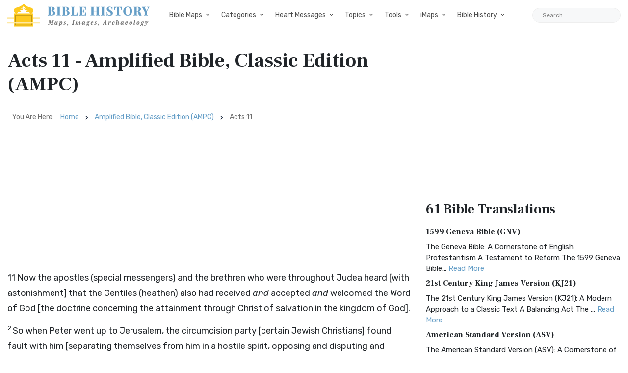

--- FILE ---
content_type: text/html; charset=UTF-8
request_url: https://bible-history.com/ampc/acts-11
body_size: 21676
content:

        
        
  
<!DOCTYPE html>
<html class="no-js" lang="en">
<head>
  <meta charset="utf-8">
  <meta http-equiv="x-ua-compatible" content="ie=edge">
  <meta name="viewport" content="width=device-width, initial-scale=1">
  <title>Acts 11 - Amplified Bible, Classic Edition (AMPC) - Bible History</title>
  <meta name="description" content="11 Now the apostles (special messengers) and the brethren who were throughout Judea heard [with astonishment] that the G..."/>
    <meta property="og:type" content="website" />
  <meta property="fb:app_id" content="308248864604392" />
  <meta property="og:title" content="Acts 11 - Amplified Bible, Classic Edition (AMPC) - Bible History" />
  <meta property="og:description" content="11 Now the apostles (special messengers) and the brethren who were throughout Judea heard [with astonishment] that the G..." />
  <meta property="og:image" content="https://bible-history.com/images/common/moses-promised-land-1.jpg" />
  <meta property="og:image:width" content="600" />
  <meta property="og:image:height" content="412" />
  <meta property="og:url" content="https://bible-history.com/ampc/acts-11" />
  <meta property="og:site_name" content="Bible History" />
  <meta property="og:locale" content="en_US" />

  <link rel="apple-touch-icon" sizes="180x180" href="/assets/favicon/apple-touch-icon.png">
  <link rel="icon" type="image/png" sizes="32x32" href="/assets/favicon/favicon-32x32.png">
  <link rel="icon" type="image/png" sizes="16x16" href="/assets/favicon/favicon-16x16.png">
  <link rel="manifest" href="/assets/favicon/site.webmanifest">
  <link rel="mask-icon" href="/assets/favicon/safari-pinned-tab.svg" color="#5bbad5">
  <link rel="shortcut icon" href="/assets/favicon/favicon.ico">
  <meta name="msapplication-TileColor" content="#ffffff">
  <meta name="msapplication-config" content="/assets/favicon/browserconfig.xml">
  <meta name="theme-color" content="#ffffff">
  <link href="/assets/libs/fontawesome/css/all.min.css" rel="stylesheet">
<link href="https://fonts.googleapis.com/css2?family=Frank+Ruhl+Libre:wght@400;700&family=Rubik:ital,wght@0,400;0,700;1,400&display=swap" rel="stylesheet">
<link rel="stylesheet" href="/assets/libs/bootstrap/css/bootstrap.min.css">

<link rel="stylesheet" href="/assets/css/owl.carousel.min.css">
<link rel="stylesheet" href="/assets/css/ticker-style.css">
<link rel="stylesheet" href="/assets/css/material-icons.min.css">
<link rel="stylesheet" href="/assets/css/weather-icons.min.css">
<link rel="stylesheet" href="/assets/css/slicknav.css">
<link rel="stylesheet" href="/assets/css/animate.min.css">
<link rel="stylesheet" href="/assets/css/magnific-popup.css">
<link rel="stylesheet" href="/assets/libs/fontawesome/css/all.min.css">
<link rel="stylesheet" href="/assets/css/slick.css">
<link rel="stylesheet" href="/assets/css/nice-select.css">
<link rel="stylesheet" href="/assets/css/perfect-scrollbar.css">

<link rel="stylesheet" href="/assets/css/responsive.css">
<link rel="stylesheet" href="/assets/css/style.css">
<link rel="stylesheet" href="/assets/css/custom.css">
  <script async src="https://pagead2.googlesyndication.com/pagead/js/adsbygoogle.js?client=ca-pub-1408050821633755"
     crossorigin="anonymous"></script>
</head>
<body>

  <div class="main-wrap">
    <header class="main-header header-style-2 mb-40">
  <div class="header-bottom header-sticky background-white text-center">
    <div class="scroll-progress gradient-bg-1"></div>
    <div class="mobile_menu d-lg-none d-block"></div>
    <div class="container">
      <div class="row">
        <div class="col-lg-3 col-md-3">
          <div class="header-logo d-none d-lg-block">
              <a href="/">
                  <img class="logo-img d-inline" src="/assets/img/logo.svg" alt="Bible History">
              </a>
          </div>
          <div class="logo-tablet d-md-inline d-lg-none d-none">
              <a href="/">
                  <img class="logo-img d-inline" src="/assets/img/logo.svg" alt="Bible History">
              </a>
          </div>
          <div class="logo-mobile d-block d-md-none">
              <a href="/">
                  <img class="logo-img d-inline" src="/assets/img/logo.svg" alt="Bible History">
              </a>
          </div>
        </div>
        <div class="col-lg-9 col-md-9 main-header-navigation">
          <!-- Main-menu -->
          <div class="main-nav text-left float-lg-left float-md-right">
            <ul class="mobi-menu d-none menu-3-columns" id="navigation">
                            <li class="cat-item cat-item-2">
                <a href="" >Bible Maps</a>
              </li>
                            <li class="cat-item cat-item-2">
                <a href="https://geography.bible-history.com" target=_blank>Map Store</a>
              </li>
                            <li class="cat-item cat-item-2">
                <a href="/biblemaps" >All Bible Maps</a>
              </li>
                            <li class="cat-item cat-item-2">
                <a href="/maps" >Bible Maps</a>
              </li>
                            <li class="cat-item cat-item-2">
                <a href="" >Categories</a>
              </li>
                            <li class="cat-item cat-item-2">
                <a href="" >Heart Messages</a>
              </li>
                            <li class="cat-item cat-item-2">
                <a href="/geography/roman-roads-conclusion" >Roman Roads</a>
              </li>
                            <li class="cat-item cat-item-2">
                <a href="/archaeology/" >Archaeology</a>
              </li>
                            <li class="cat-item cat-item-2">
                <a href="" >Topics</a>
              </li>
                            <li class="cat-item cat-item-2">
                <a href="/sketches/" >Sketches</a>
              </li>
                            <li class="cat-item cat-item-2">
                <a href="/news" >Posts</a>
              </li>
                          </ul>
            <nav>
              <ul class="main-menu d-none d-lg-inline">
                                                <li class="mega-menu-item ">
                  <a href="#0">Bible Maps</a>
                  <div class="sub-mega-menu sub-menu-list row">
                                          
                                              <ul class="col-md-4">
                                                      <li><a href=https://geography.bible-history.com target=_blank>Map Store</a></li>
                                                      <li><a href=https://bible-history.com/biblemaps>All Bible Maps</a></li>
                                                      <li><a href=https://bible-history.com/maps>Bible Maps</a></li>
                                                  </ul>
                                              <ul class="col-md-4">
                                                      <li><a href=https://bible-history.com/maps/old-testament-maps>Old Testament Maps</a></li>
                                                      <li><a href=https://bible-history.com/maps/new-testament-maps>New Testament Maps</a></li>
                                                      <li><a href=https://bible-history.com/maps/books>Book by Book Bible Maps</a></li>
                                                  </ul>
                                              <ul class="col-md-4">
                                                      <li><a href=https://bible-history.com/maps/table-of-nations>Disbursement of the Races</a></li>
                                                      <li><a href=https://bible-history.com/maps/old-testament-world>World of the Old Testament</a></li>
                                                      <li><a href=https://bible-history.com/maps/israel-natural-features>Land of Israel in OT Times</a></li>
                                                  </ul>
                                              <ul class="col-md-4">
                                                      <li><a href=https://bible-history.com/maps/israel-ancient-inhabitants>Early Inhabitants of Ancient Israel</a></li>
                                                      <li><a href=https://bible-history.com/maps/abrahams-world>Map of the World of Abraham</a></li>
                                                      <li><a href=https://bible-history.com/maps/abrahams-journeys>Map of the Journeys of Abraham</a></li>
                                                  </ul>
                                              <ul class="col-md-4">
                                                      <li><a href=https://bible-history.com/maps/isaacs-journeys>Map of the Journeys of Isaac</a></li>
                                                      <li><a href=https://bible-history.com/maps/jacobs-journeys>Map of the Journeys of Jacob</a></li>
                                                      <li><a href=https://bible-history.com/maps/map-persian-empire>Map of the Persian Empire</a></li>
                                                  </ul>
                                              <ul class="col-md-4">
                                                      <li><a href=https://bible-history.com/maps/map-ancient-mesopotamia>Map of Ancient Mesopotamia</a></li>
                                                      <li><a href=https://bible-history.com/map-israel-joshua>The 7 Nations of Canaan</a></li>
                                                      <li><a href=https://bible-history.com/maps/map-ancient-trade-routes-mesopotamia>Map of Ancient Trade Routes</a></li>
                                                  </ul>
                                              <ul class="col-md-4">
                                                      <li><a href=https://bible-history.com/maps/map-alexander-the-great>Battles of Alexander the Great</a></li>
                                                      <li><a href=https://bible-history.com/maps/alexander-campaigns>Campaigns of Alexander</a></li>
                                                      <li><a href=https://bible-history.com/maps/map-donations-of-alexandria-34bc>The Donations of Alexandria</a></li>
                                                  </ul>
                                              <ul class="col-md-4">
                                                      <li><a href=https://bible-history.com/maps/map-new-testament-world>Map of the New Testament World</a></li>
                                                      <li><a href=https://bible-history.com/maps/map-new-testament-asia-cities>Map of New Testament Asia</a></li>
                                                      <li><a href=https://bible-history.com/maps/map-new-testament-greece-cities>Map of New Testament Greece</a></li>
                                                  </ul>
                                              <ul class="col-md-4">
                                                      <li><a href=https://bible-history.com/maps/map-new-testament-italy-cities>Map of New Testament Italy</a></li>
                                                      <li><a href=https://bible-history.com/maps/ancient-roads-in-israel>Map of the Roads in Israel</a></li>
                                                      <li><a href=https://bible-history.com/geography/map-palestine-bodies-of-water>Israel&#039;s Bodies of Water</a></li>
                                                  </ul>
                                              <ul class="col-md-4">
                                                      <li><a href=https://bible-history.com/geography/map-palestine-natural-divisions>Israel&#039;s Natural Geography</a></li>
                                                      <li><a href=https://bible-history.com/maps/israel-1949>1948-1949 Map of Israel</a></li>
                                                      <li><a href=https://bible-history.com/maps/palestine-nt-times>Israel in the Time of Jesus</a></li>
                                                  </ul>
                                              <ul class="col-md-4">
                                                      <li><a href=https://bible-history.com/geography/map-lower-galilee>Map of Lower Galilee</a></li>
                                                      <li><a href=https://bible-history.com/geography/map-upper-galilee>Map of Upper Galilee</a></li>
                                                      <li><a href=https://bible-history.com/geography/map-palestine-central-samaria>Map of Samaria</a></li>
                                                  </ul>
                                              <ul class="col-md-4">
                                                      <li><a href=https://bible-history.com/geography/map-palestine-coastal-plain-north>Map of Israel&#039;s N. Coast</a></li>
                                                      <li><a href=https://bible-history.com/geography/map-palestine-coastal-plain-south>Map of Israel&#039;s S. Coast</a></li>
                                                      <li><a href=https://bible-history.com/maps/asia-minor>Map of Asia in Roman Times</a></li>
                                                  </ul>
                                              <ul class="col-md-4">
                                                      <li><a href=https://bible-history.com/maps/7-churches-asia>7 Churches of Revelation</a></li>
                                                      <li><a href=https://bible-history.com/maps/the-roman-empire-in-the-time-of-jesus>Map of the Roman Empire</a></li>
                                                      <li><a href=https://bible-history.com/geography/map-ancient-near-east>The Ancient Near East</a></li>
                                                  </ul>
                                              <ul class="col-md-4">
                                                      <li><a href=https://bible-history.com/geography/map-philistine-cities-expansion>Map of Philistine Cities</a></li>
                                                      <li><a href=https://bible-history.com/geography/map-canaan-tribal-portions>Twelve Tribe Portions</a></li>
                                                      <li><a href=https://bible-history.com/maps/route-exodus>Map of the Route of the Exodus</a></li>
                                                  </ul>
                                              <ul class="col-md-4">
                                                      <li><a href=https://bible-history.com/maps/egyptian-empire>Map of The Egyptian Empire</a></li>
                                                      <li><a href=https://bible-history.com/maps/assyrian-empire>Map of the Assyrian Empire</a></li>
                                                      <li><a href=https://bible-history.com/maps/babylonian-empire>Map of the Babylonian Empire</a></li>
                                                  </ul>
                                              <ul class="col-md-4">
                                                      <li><a href=https://bible-history.com/maps/persian-empire>Map of the Persian Empire</a></li>
                                                      <li><a href=https://bible-history.com/maps/greek-empire>Map of the Greek Empire</a></li>
                                                      <li><a href=https://bible-history.com/maps/the-roman-empire>Map of the Roman Empire</a></li>
                                                  </ul>
                                              <ul class="col-md-4">
                                                      <li><a href=https://bible-history.com/new-testament/new-testament-world>The New Testament World</a></li>
                                                      <li><a href=https://bible-history.com/new-testament/divisions-herods-kingdom>Divisions of Herod&#039;s Kingdom</a></li>
                                                      <li><a href=https://bible-history.com/new-testament/sea-of-galilee-time-of-christ>Map of the Sea of Galilee</a></li>
                                                  </ul>
                                              <ul class="col-md-4">
                                                      <li><a href=https://bible-history.com/old-testament/ancient-mesopotamia>Map of Ancient Mesopotamia</a></li>
                                                      <li><a href=https://bible-history.com/biblemaps/ur-of-the-chaldees-3>Map of Ur of the Chaldees</a></li>
                                                      <li><a href=https://bible-history.com/old-testament/egypt-kingdom-abraham>The Kingdom of Egypt</a></li>
                                                  </ul>
                                              <ul class="col-md-4">
                                                      <li><a href=https://bible-history.com/old-testament/nile-river-map>Map of the Nile River</a></li>
                                                      <li><a href=https://bible-history.com/old-testament/exodus-from-egypt>The Exodus from Egypt</a></li>
                                                  </ul>
                                                            </div>
                </li>

                                                                <li class="mega-menu-item ">
                  <a href="#0">Categories</a>
                  <div class="sub-mega-menu sub-menu-list row">
                                          
                                              <ul class="col-md-4">
                                                      <li><a href="https://bible-history.com/links/ancient-documents-16">Ancient Documents </a></li>
                                                      <li><a href="https://bible-history.com/links/ancient-egypt-24">Ancient Egypt</a></li>
                                                      <li><a href="https://bible-history.com/links/ancient-greece-3-1">Ancient Greece </a></li>
                                                  </ul>
                                              <ul class="col-md-4">
                                                      <li><a href="https://bible-history.com/links/ancient-israel-2">Ancient Israel </a></li>
                                                      <li><a href="https://bible-history.com/links/ancient-near-east-5">Ancient Near East </a></li>
                                                      <li><a href="https://bible-history.com/links/ancient-other-26">Ancient Other </a></li>
                                                  </ul>
                                              <ul class="col-md-4">
                                                      <li><a href="https://bible-history.com/links/ancient-persia-38">Ancient Persia </a></li>
                                                      <li><a href="https://bible-history.com/links/ancient-portugal">Ancient Portugal</a></li>
                                                      <li><a href="https://bible-history.com/links/ancient-rome-1">Ancient Rome </a></li>
                                                  </ul>
                                              <ul class="col-md-4">
                                                      <li><a href="https://bible-history.com/links/archaeology-4">Archaeology </a></li>
                                                      <li><a href="https://bible-history.com/links/bible-animals-41">Bible Animals </a></li>
                                                      <li><a href="https://bible-history.com/links/bible-books-42">Bible Books </a></li>
                                                  </ul>
                                              <ul class="col-md-4">
                                                      <li><a href="https://bible-history.com/links/bible-cities-40">Bible Cities </a></li>
                                                      <li><a href="https://bible-history.com/links/bible-history-13">Bible History </a></li>
                                                      <li><a href="https://bible-history.com/links/bible-names-a-g-43">Bible Names A-G </a></li>
                                                  </ul>
                                              <ul class="col-md-4">
                                                      <li><a href="https://bible-history.com/links/bible-names-h-m-44">Bible Names H-M </a></li>
                                                      <li><a href="https://bible-history.com/links/bible-names-n-z-45">Bible Names N-Z </a></li>
                                                      <li><a href="https://bible-history.com/links/bible-searches-28">Bible Searches </a></li>
                                                  </ul>
                                              <ul class="col-md-4">
                                                      <li><a href="https://bible-history.com/links/biblical-archaeology-36">Biblical Archaeology </a></li>
                                                      <li><a href="https://bible-history.com/links/childrens-resources-33">Childrens Resources </a></li>
                                                      <li><a href="https://bible-history.com/links/church-history-12">Church History </a></li>
                                                  </ul>
                                              <ul class="col-md-4">
                                                      <li><a href="https://bible-history.com/links/evolution-science-18">Evolution &amp; Science </a></li>
                                                      <li><a href="https://bible-history.com/links/illustrated-history-35">Illustrated History </a></li>
                                                      <li><a href="https://bible-history.com/links/images-art-6">Images &amp; Art</a></li>
                                                  </ul>
                                              <ul class="col-md-4">
                                                      <li><a href="https://bible-history.com/links/intertestamental-14">Intertestamental </a></li>
                                                      <li><a href="https://bible-history.com/links/jerusalem-53">Jerusalem </a></li>
                                                      <li><a href="https://bible-history.com/links/jesus-19">Jesus </a></li>
                                                  </ul>
                                              <ul class="col-md-4">
                                                      <li><a href="https://bible-history.com/links/languages-20">Languages </a></li>
                                                      <li><a href="https://bible-history.com/links/manners-customs-39">Manners &amp; Customs</a></li>
                                                      <li><a href="https://bible-history.com/links/maps-geography-22">Maps &amp; Geography </a></li>
                                                  </ul>
                                              <ul class="col-md-4">
                                                      <li><a href="https://bible-history.com/links/messianic-prophecies-37">Messianic Prophecies </a></li>
                                                      <li><a href="https://bible-history.com/links/museums-25">Museums </a></li>
                                                      <li><a href="https://bible-history.com/links/mythology-beliefs-30">Mythology &amp; Beliefs </a></li>
                                                  </ul>
                                              <ul class="col-md-4">
                                                      <li><a href="https://bible-history.com/links/new-testament-54">New Testament </a></li>
                                                      <li><a href="https://bible-history.com/links/people-ancient-egypt-46">People - Ancient Egypt </a></li>
                                                      <li><a href="https://bible-history.com/links/people-ancient-greece-48">People - Ancient Greece </a></li>
                                                  </ul>
                                              <ul class="col-md-4">
                                                      <li><a href="https://bible-history.com/links/people-ancient-rome-47">People - Ancient Rome </a></li>
                                                      <li><a href="https://bible-history.com/links/people-in-history-31">People in History </a></li>
                                                      <li><a href="https://bible-history.com/links/prof-societies-32">Prof. Societies </a></li>
                                                  </ul>
                                              <ul class="col-md-4">
                                                      <li><a href="https://bible-history.com/links/rabbinical-works-17">Rabbinical Works </a></li>
                                                      <li><a href="https://bible-history.com/links/resource-sites-27">Resource Sites </a></li>
                                                      <li><a href="https://bible-history.com/links/second-temple-52">Second Temple </a></li>
                                                  </ul>
                                              <ul class="col-md-4">
                                                      <li><a href="https://bible-history.com/links/sites-egypt-51">Sites - Egypt </a></li>
                                                      <li><a href="https://bible-history.com/links/sites-israel-49">Sites - Israel </a></li>
                                                      <li><a href="https://bible-history.com/links/sites-jerusalem-50">Sites - Jerusalem </a></li>
                                                  </ul>
                                              <ul class="col-md-4">
                                                      <li><a href="https://bible-history.com/links/study-tools-34">Study Tools </a></li>
                                                      <li><a href="https://bible-history.com/links/timelines-charts-23">Timelines &amp; Charts </a></li>
                                                      <li><a href="https://bible-history.com/links/weapons-warfare-29">Weapons &amp; Warfare </a></li>
                                                  </ul>
                                              <ul class="col-md-4">
                                                      <li><a href="https://bible-history.com/links/world-history-21">World History </a></li>
                                                  </ul>
                                                            </div>
                </li>

                                                                <li class="mega-menu-item ">
                  <a href="#0">Heart Messages</a>
                  <div class="sub-mega-menu sub-menu-list row">
                                          
                                              <ul class="col-md-4">
                                                      <li><a href=https://bible-history.com/messianicprophecy/conclusion>Messianic Prophecy</a></li>
                                                      <li><a href=https://bible-history.com/jewishyear/jewishyear-heart-message>God&#039;s Calendar</a></li>
                                                      <li><a href=https://bible-history.com/pontius-pilate/conclusion>Pontius Pilate</a></li>
                                                  </ul>
                                              <ul class="col-md-4">
                                                      <li><a href=https://bible-history.com/taxcollectors/conclusion>Tax Collectors</a></li>
                                                      <li><a href=https://bible-history.com/highpriests/conclusion>The High Priesthood</a></li>
                                                      <li><a href=https://bible-history.com/pharisees/the-paradox-of-the-pharisees>The Pharisees</a></li>
                                                  </ul>
                                              <ul class="col-md-4">
                                                      <li><a href=https://bible-history.com/jewishliterature/jewish-literature-the-purpose-and-heart-of-the-law>The Purpose of the Law</a></li>
                                                      <li><a href=https://bible-history.com/new-testament-books/newtestamentbooks-heart-message>The New Testament</a></li>
                                                      <li><a href=https://bible-history.com/nero/nero-a-heart-message>The Emperor Nero</a></li>
                                                  </ul>
                                              <ul class="col-md-4">
                                                      <li><a href=https://bible-history.com/herod-the-great/herod-heart-message>Herod the Great</a></li>
                                                      <li><a href=https://bible-history.com/jewishtemple/jewish-temple-conclusion>Herod&#039;s Temple</a></li>
                                                      <li><a href=https://bible-history.com/destruction-of-israel/destruction-of-israel-assyria-enemies-heart>The Mighty Assyria</a></li>
                                                  </ul>
                                              <ul class="col-md-4">
                                                      <li><a href=https://bible-history.com/jerusalem/firstcenturyjerusalem-heart-message>Jerusalem</a></li>
                                                      <li><a href=https://bible-history.com/court-of-women/conclusion>Women&#039;s Court</a></li>
                                                      <li><a href=https://bible-history.com/map-israel-joshua/map-israel-joshua-conclusion>The 7 Nations of Canaan</a></li>
                                                  </ul>
                                              <ul class="col-md-4">
                                                      <li><a href=https://bible-history.com/geography/roman-roads-conclusion>Ancient Roman Roads</a></li>
                                                      <li><a href=https://bible-history.com/sketches/sun-dial>Sun Dial</a></li>
                                                      <li><a href=https://bible-history.com/sketches/bronze-mirrors>Bronze Mirrors</a></li>
                                                  </ul>
                                              <ul class="col-md-4">
                                                      <li><a href=https://bible-history.com/sketches/seals>Signet and Seal</a></li>
                                                      <li><a href=https://bible-history.com/sketches/watchtower>Watchtower</a></li>
                                                      <li><a href=https://bible-history.com/sketches/tomb-david>David&#039;s Tomb</a></li>
                                                  </ul>
                                              <ul class="col-md-4">
                                                      <li><a href=https://bible-history.com/sketches/tomb-absalom>Absalom&#039;s Tomb</a></li>
                                                      <li><a href=https://bible-history.com/sketches/dagon>Idols</a></li>
                                                      <li><a href=https://bible-history.com/sketches/patriarch-clothing>Clothing</a></li>
                                                  </ul>
                                              <ul class="col-md-4">
                                                      <li><a href=https://bible-history.com/sketches/hanging-gardens-babylon>Hanging Gardens of Babylon</a></li>
                                                      <li><a href=https://bible-history.com/past/pauls-ship-to-malta>Paul&#039;s Ship to Malta</a></li>
                                                      <li><a href=https://bible-history.com/sketches/sennacherib-khorsabad>Sennacherib</a></li>
                                                  </ul>
                                              <ul class="col-md-4">
                                                      <li><a href=https://bible-history.com/sketches/tax-collector>The Tax Collector</a></li>
                                                      <li><a href=https://bible-history.com/sketches/pool-bethesda>The Pool of Bethesda</a></li>
                                                      <li><a href=https://bible-history.com/sketches/the-flavian-amphitheatre>The Flavian Amphitheatre</a></li>
                                                  </ul>
                                              <ul class="col-md-4">
                                                      <li><a href=https://bible-history.com/archaeology/the-arch-of-titus>The Arch of Titus</a></li>
                                                      <li><a href=https://bible-history.com/archaeology/tomb-of-cyrus>Tomb of Cyrus</a></li>
                                                      <li><a href=https://bible-history.com/archaeology/pilate-inscription>The Pilate Inscription</a></li>
                                                  </ul>
                                              <ul class="col-md-4">
                                                      <li><a href=https://bible-history.com/babylonia/conclusion>The Fall of Babylon</a></li>
                                                      <li><a href=https://bible-history.com/sketches/wine-press>Winemaking</a></li>
                                                      <li><a href=https://bible-history.com/sketches/tiberius-caesar>Tiberius Caesar</a></li>
                                                  </ul>
                                              <ul class="col-md-4">
                                                      <li><a href=https://bible-history.com/sketches/crowns>Crowns</a></li>
                                                      <li><a href=https://bible-history.com/sketches/palace-of-caiaphas>The Palace of Caiaphas</a></li>
                                                      <li><a href=https://bible-history.com/sketches/crown-of-thorns>Crown of Thorns</a></li>
                                                  </ul>
                                              <ul class="col-md-4">
                                                      <li><a href=https://bible-history.com/sketches/cuneiform-writing>Cuneiform</a></li>
                                                      <li><a href=https://bible-history.com/sketches/ancient-altars>The Altar</a></li>
                                                      <li><a href=https://bible-history.com/sketches/roman-centurion>Roman Centurion</a></li>
                                                  </ul>
                                              <ul class="col-md-4">
                                                      <li><a href=https://bible-history.com/resource/egyptian-hieroglyphics>Egyptian Hieroglyphics</a></li>
                                                      <li><a href=https://bible-history.com/biblestudy/marriage>Ancient Marriage</a></li>
                                                      <li><a href=https://bible-history.com/biblestudy/nineveh>Nineveh</a></li>
                                                  </ul>
                                              <ul class="col-md-4">
                                                      <li><a href=https://bible-history.com/sketches/siege-lachish-sketch>Ancient Warfare</a></li>
                                                      <li><a href=https://bible-history.com/sketches/greek-soldier>Weapons</a></li>
                                                      <li><a href=https://bible-history.com/sketches/greek-phalanx>Battlefields</a></li>
                                                  </ul>
                                              <ul class="col-md-4">
                                                      <li><a href=https://bible-history.com/archaeology/>Archaeology</a></li>
                                                      <li><a href=https://bible-history.com/sketches/farmer-ploughing>Agriculture</a></li>
                                                      <li><a href=https://bible-history.com/sketches/antichrist>The Antichrist</a></li>
                                                  </ul>
                                              <ul class="col-md-4">
                                                      <li><a href=https://bible-history.com/sketches/jewish-religious-leader>Offenses</a></li>
                                                      <li><a href=https://bible-history.com/biblestudyquestions/what-is-salvation>Salvation</a></li>
                                                      <li><a href=https://bible-history.com/biblestudyquestions/what-is-the-incarnation>The Incarnation</a></li>
                                                  </ul>
                                              <ul class="col-md-4">
                                                      <li><a href=https://bible-history.com/biblestudyquestions/what-is-original-sin>Sin</a></li>
                                                      <li><a href=https://bible-history.com/biblestudyquestions/what-is-grace>Grace</a></li>
                                                      <li><a href=https://bible-history.com/biblestudyquestions/what-is-the-church>Church</a></li>
                                                  </ul>
                                              <ul class="col-md-4">
                                                      <li><a href=https://bible-history.com/biblestudyquestions/what-is-the-bible>Bible</a></li>
                                                      <li><a href=https://bible-history.com/biblestudyquestions/what-is-prayer>Prayer</a></li>
                                                  </ul>
                                                            </div>
                </li>

                                                                <li class="mega-menu-item ">
                  <a href="#0">Topics</a>
                  <div class="sub-mega-menu sub-menu-list row">
                                          
                                              <ul class="col-md-4">
                                                      <li><a href=https://bible-history.com/news/archaeology/>Bible Archaeology News</a></li>
                                                      <li><a href=https://bible-history.com/augustus/>Caesar Augustus</a></li>
                                                      <li><a href=https://bible-history.com/nero/>Caesar Nero</a></li>
                                                  </ul>
                                              <ul class="col-md-4">
                                                      <li><a href=https://bible-history.com/herod-the-great/>Herod the Great</a></li>
                                                      <li><a href=https://bible-history.com/highpriests/>High Priests</a></li>
                                                      <li><a href=https://bible-history.com/taxcollectors/>Tax Collectors</a></li>
                                                  </ul>
                                              <ul class="col-md-4">
                                                      <li><a href=https://bible-history.com/herod-antipas/>Herod Antipas</a></li>
                                                      <li><a href=https://bible-history.com/herod-agrippa-i/>Herod Agrippa I</a></li>
                                                      <li><a href=https://bible-history.com/pontius-pilate/>Pontius Pilate</a></li>
                                                  </ul>
                                              <ul class="col-md-4">
                                                      <li><a href=https://bible-history.com/jewishliterature/>Jewish Literature</a></li>
                                                      <li><a href=https://bible-history.com/pharisees/>Pharisees</a></li>
                                                      <li><a href=https://bible-history.com/scribes/>Scribes</a></li>
                                                  </ul>
                                              <ul class="col-md-4">
                                                      <li><a href=https://bible-history.com/samaritans/>Samaritans</a></li>
                                                      <li><a href=https://bible-history.com/gentile-court/>The Court of the Gentiles</a></li>
                                                      <li><a href=https://bible-history.com/chart-jesus-chronology/>Chronology of Jesus&#039; Life</a></li>
                                                  </ul>
                                              <ul class="col-md-4">
                                                      <li><a href=https://bible-history.com/new-testament-books/>New Testament Books</a></li>
                                                      <li><a href=https://bible-history.com/jewishyear/>Jewish Calendar</a></li>
                                                      <li><a href=https://bible-history.com/rome/>The History of Rome</a></li>
                                                  </ul>
                                              <ul class="col-md-4">
                                                      <li><a href=https://bible-history.com/babylonia/>The Babylonians</a></li>
                                                      <li><a href=https://bible-history.com/tabernacle/>The Tabernacle of Moses</a></li>
                                                      <li><a href=/messianicprophecy/ target=_blank>Messianic Prophecy</a></li>
                                                  </ul>
                                              <ul class="col-md-4">
                                                      <li><a href=https://bible-history.com/namesofgod/>Names of God</a></li>
                                                      <li><a href=https://bible-history.com/jewishtemple/>Herod&#039;s Temple</a></li>
                                                      <li><a href=https://bible-history.com/timeline/>Ancient History Timeline</a></li>
                                                  </ul>
                                              <ul class="col-md-4">
                                                      <li><a href=https://bible-history.com/ancient-oil-lamps/>Ancient Oil Lamps</a></li>
                                                      <li><a href=https://bible-history.com/destruction-of-israel/>The Destruction of Israel</a></li>
                                                      <li><a href=https://bible-history.com/assyria-and-bible-prophecy/>Assyria and Bible Prophecy</a></li>
                                                  </ul>
                                              <ul class="col-md-4">
                                                      <li><a href=https://bible-history.com/assyria-archaeology/>Archaeology and Ancient Assyria</a></li>
                                                      <li><a href=https://bible-history.com/assyrian-social-structure/>Assyrian Social Structure</a></li>
                                                      <li><a href=https://bible-history.com/map-fall-of-judah/>The Destruction of Judah</a></li>
                                                  </ul>
                                              <ul class="col-md-4">
                                                      <li><a href=https://bible-history.com/map-babylonian-captivity/>The Babylonian Captivity</a></li>
                                                      <li><a href=https://bible-history.com/black-obelisk/>The Black Obelisk</a></li>
                                                      <li><a href=https://bible-history.com/court-of-women/>The Court of the Women</a></li>
                                                  </ul>
                                              <ul class="col-md-4">
                                                      <li><a href=https://bible-history.com/antonia-fortress/>The Antonia Fortress</a></li>
                                                      <li><a href=https://bible-history.com/the-sacred-year-of-israel/>Israel&#039;s Sacred Year</a></li>
                                                      <li><a href=https://bible-history.com/cleopatra>Cleopatra&#039;s Children</a></li>
                                                  </ul>
                                              <ul class="col-md-4">
                                                      <li><a href=https://bible-history.com/old-testament/>Old Testament Overview</a></li>
                                                      <li><a href=https://bible-history.com/new-testament/>New Testament Overview</a></li>
                                                      <li><a href=https://bible-history.com/jesus/>Life of Jesus in Harmony</a></li>
                                                  </ul>
                                              <ul class="col-md-4">
                                                      <li><a href=https://bible-history.com/sketches/>Sketches of the Ancient World</a></li>
                                                      <li><a href=https://bible-history.com/news>Posts</a></li>
                                                  </ul>
                                                            </div>
                </li>

                                                                <li class="mega-menu-item ">
                  <a href="#0">Tools</a>
                  <div class="sub-mega-menu sub-menu-list row">
                                          
                                              <ul class="col-md-4">
                                                      <li><a href=https://bible-history.com/online-bibles>Bible Translations Online</a></li>
                                                      <li><a href=https://bible-history.com/videos>Videos</a></li>
                                                      <li><a href=https://bible-history.com/kjv/>Online Bible (KJV)</a></li>
                                                  </ul>
                                              <ul class="col-md-4">
                                                      <li><a href=https://bible-history.com/studybible/>Picture Study Bible</a></li>
                                                      <li><a href=https://bible-history.com/smiths/>Smith&#039;s Bible Dictionary</a></li>
                                                      <li><a href=https://bible-history.com/eastons/>Easton&#039;s Bible Dictionary</a></li>
                                                  </ul>
                                              <ul class="col-md-4">
                                                      <li><a href=https://bible-history.com/faussets/>Faussets&#039;s Bible Dictionary</a></li>
                                                      <li><a href=https://bible-history.com/schaffs/>Schaff&#039;s Bible Dictionary</a></li>
                                                      <li><a href=https://bible-history.com/naves/>Naves Topical Bible</a></li>
                                                  </ul>
                                              <ul class="col-md-4">
                                                      <li><a href=https://bible-history.com/isbe/>ISBE Bible Dictionary</a></li>
                                                      <li><a href=https://bible-history.com/hitchcock/>Hitchcock&#039;s Bible Names Dictionary</a></li>
                                                      <li><a href=https://bible-history.com/matthew/>MH Bible Commentary</a></li>
                                                  </ul>
                                              <ul class="col-md-4">
                                                      <li><a href=https://bible-history.com/ibh/>Illustrated Bible History</a></li>
                                                  </ul>
                                                            </div>
                </li>

                                                                <li class="mega-menu-item ">
                  <a href="#0">iMaps</a>
                  <div class="sub-mega-menu sub-menu-list row">
                                          
                                              <ul class="col-md-4">
                                                      <li><a href=https://geography.bible-history.com target=_blank>Map Store</a></li>
                                                      <li><a href=https://bible-history.com/map-old-testament-places/>Old Testament Places</a></li>
                                                      <li><a href=https://bible-history.com/map-old-testament-israel/>Old Testament Israel</a></li>
                                                  </ul>
                                              <ul class="col-md-4">
                                                      <li><a href=https://bible-history.com/map-7-nations-of-canaan/>Seven Nations of Canaan</a></li>
                                                      <li><a href=https://bible-history.com/map-12-tribes/>The 12 Tribes of Israel</a></li>
                                                      <li><a href=https://bible-history.com/map-israel-judah/>Map of Israel and Judah</a></li>
                                                  </ul>
                                              <ul class="col-md-4">
                                                      <li><a href=https://bible-history.com/map-davids-kingdom/>Map of David&#039;s Kingdom</a></li>
                                                      <li><a href=https://bible-history.com/old-testament/map-old-testament-lands>Old Testament Lands</a></li>
                                                      <li><a href=https://bible-history.com/old-testament/map-old-testament-peoples>Old Testament Peoples</a></li>
                                                  </ul>
                                              <ul class="col-md-4">
                                                      <li><a href=https://bible-history.com/old-testament/map-israels-natural-features>Israel&#039;s Natural Features</a></li>
                                                      <li><a href=https://bible-history.com/geography/israel-old-testament>Map of Old Testament Israel</a></li>
                                                      <li><a href=https://bible-history.com/old-testament/maps>Old Testament Maps</a></li>
                                                  </ul>
                                              <ul class="col-md-4">
                                                      <li><a href=https://bible-history.com/map-new-testament-places/>New Testament Places</a></li>
                                                      <li><a href=https://bible-history.com/geography/israel-first-century>First Century Israel</a></li>
                                                      <li><a href=https://bible-history.com/maps/map-of-the-roman-empire/>Map of the Roman Empire</a></li>
                                                  </ul>
                                              <ul class="col-md-4">
                                                      <li><a href=https://bible-history.com/new-testament-cities-map/>New Testament Cities</a></li>
                                                      <li><a href=https://bible-history.com/map-new-testament-israel>Map of New Testament Israel</a></li>
                                                      <li><a href=https://bible-history.com/map-jesus>Map of Jesus&#039; Ministry</a></li>
                                                  </ul>
                                              <ul class="col-md-4">
                                                      <li><a href=https://bible-history.com/jerusalem/>Map of Ancient Jerusalem</a></li>
                                                      <li><a href=https://bible-history.com/pauls-first-mission-map/>Paul&#039;s 1st Missionary Journey</a></li>
                                                      <li><a href=https://bible-history.com/pauls-second-mission-map/>Paul&#039;s 2nd Missionary Journey</a></li>
                                                  </ul>
                                              <ul class="col-md-4">
                                                      <li><a href=https://bible-history.com/pauls-third-mission-map/>Paul&#039;s 3rd Missionary Journey</a></li>
                                                      <li><a href=https://bible-history.com/maps/map-pauls-journey-to-rome>Paul&#039;s Journey to Rome</a></li>
                                                      <li><a href=https://bible-history.com/new-testament/maps>New Testament Maps</a></li>
                                                  </ul>
                                                            </div>
                </li>

                                                                <li class="mega-menu-item ">
                  <a href="#0">Bible History</a>
                  <div class="sub-mega-menu sub-menu-list row">
                                          
                                              <ul class="col-md-4">
                                                      <li><a href=https://bible-history.com/page/aboutbho>About Us</a></li>
                                                      <li><a href=https://bible-history.com/page/using-our-maps>Using Our Maps</a></li>
                                                      <li><a href=https://bible-history.com/page/doctrinal-statement>Doctrinal Statement</a></li>
                                                  </ul>
                                              <ul class="col-md-4">
                                                      <li><a href=https://bible-history.com/page/mission-statement>Mission Statement</a></li>
                                                      <li><a href=https://bible-history.com/page/privacy-policy>Privacy Policy</a></li>
                                                      <li><a href=https://bible-history.com/page/disclaimer>Disclaimer</a></li>
                                                  </ul>
                                              <ul class="col-md-4">
                                                      <li><a href=https://bible-history.com/page/help>Help</a></li>
                                                      <li><a href=https://bible-history.com/page/whats-new>What&#039;s New</a></li>
                                                  </ul>
                                                            </div>
                </li>

                                              </ul>
            </nav>
          </div>
          <form action="https://bible-history.com/search/results" class="search-form d-lg-inline float-right position-relative d-none">
  <input type="search" name="q" class="search_field" placeholder="Search" value="">
  <span class="search-icon"><i class="ti-search mr-5"></i></span>
</form>
        </div>
      </div>
    </div>
  </div>
</header>
    <main class="position-relative">
      <div class="container">
          



  

<div class="row mb-50">
  <div class="col-lg-8 col-md-12">
    <div class="entry-header entry-header-1 mb-30">
      <h1 class="post-title mb-30">
        Acts 11
                - Amplified Bible, Classic Edition (AMPC)
              </h1>
    </div>

    <div class="breadcrumb">
  <span class="no-arrow">You are here:</span>
  <a href="/">Home</a>

            <span></span>
      <a href="https://bible-history.com/ampc">Amplified Bible, Classic Edition (AMPC)</a>
      
        
          <span></span>
    Acts 11
      </div>

    <div class="bt-1 border-color-1 mt-10 mb-10"></div>

    <div class="entry-main-content">
      <script async src="https://pagead2.googlesyndication.com/pagead/js/adsbygoogle.js?client=ca-pub-1408050821633755"
               crossorigin="anonymous"></script>
          <!-- under title -->
          <ins class="adsbygoogle"
               style="display:block"
               data-ad-client="ca-pub-1408050821633755"
               data-ad-slot="3589505073"
               data-ad-format="auto"
               data-full-width-responsive="true"></ins>
          <script>
               (adsbygoogle = window.adsbygoogle || []).push({});
          </script>
      <p class="verse chapter-2"><span id="en-AMPC-27307" class="Acts-11-1"><span class="chapternum">11 </span>Now the apostles (special messengers) and the brethren who were throughout Judea heard [with astonishment] that the Gentiles (heathen) also had received <i>and</i> accepted <i>and</i> welcomed the Word of God [the doctrine concerning the attainment through Christ of salvation in the kingdom of God].</span></p> <p class="verse"><span id="en-AMPC-27308" class="Acts-11-2"><sup class="versenum">2 </sup>So when Peter went up to Jerusalem, the circumcision party [certain Jewish Christians] found fault with him [separating themselves from him in a hostile spirit, opposing and disputing and contending with him],</span></p> <p class="verse"><span id="en-AMPC-27309" class="Acts-11-3"><sup class="versenum">3 </sup>Saying, Why did you go to uncircumcised men and [even] eat with them?</span></p> <p class="verse"><span id="en-AMPC-27310" class="Acts-11-4"><sup class="versenum">4 </sup>But Peter began [at the beginning] and narrated <i>and</i> explained to them step by step [the whole list of events]. He said:</span></p> <p class="verse"><span id="en-AMPC-27311" class="Acts-11-5"><sup class="versenum">5 </sup>I was in the town of Joppa praying, and [falling] in a trance I saw a vision of something coming down from heaven, like a huge sheet lowered by the four corners; and it descended until it came to me.</span></p> <p class="verse"><span id="en-AMPC-27312" class="Acts-11-6"><sup class="versenum">6 </sup>Gazing intently <i>and</i> closely at it, I observed in it [a variety of] four-footed animals and wild beasts and reptiles of the earth and birds of the air,</span></p> <p class="verse"><span id="en-AMPC-27313" class="Acts-11-7"><sup class="versenum">7 </sup>And I heard a voice saying to me, Get up, Peter; kill and eat.</span></p> <p class="verse"><span id="en-AMPC-27314" class="Acts-11-8"><sup class="versenum">8 </sup>But I said, No, by no means, Lord; for nothing common <i>or</i> unhallowed or [ceremonially] unclean has ever entered my mouth.</span></p> <p class="verse"><span id="en-AMPC-27315" class="Acts-11-9"><sup class="versenum">9 </sup>But the voice answered a second time from heaven, What God has cleansed <i>and</i> pronounced clean, do not you defile <i>and</i> profane by regarding <i>or</i> calling it common <i>or</i> unhallowed or unclean.</span></p> <p class="verse"><span id="en-AMPC-27316" class="Acts-11-10"><sup class="versenum">10 </sup>This occurred three times, and then all was drawn up again into heaven.</span></p> <p class="verse"><span id="en-AMPC-27317" class="Acts-11-11"><sup class="versenum">11 </sup>And right then the three men sent to me from Caesarea arrived at the house in which we were.</span></p> <p class="verse"><span id="en-AMPC-27318" class="Acts-11-12"><sup class="versenum">12 </sup>And the [Holy] Spirit instructed me to accompany them without [the least] hesitation <i>or</i> misgivings <i>or</i> discrimination. So these six brethren accompanied me also, and we went into the man’s house.</span></p> <p class="verse"><span id="en-AMPC-27319" class="Acts-11-13"><sup class="versenum">13 </sup>And he related to us how he had seen the angel in his house which stood and said to him, Send men to Joppa and bring Simon who is surnamed Peter;</span></p> <p class="verse"><span id="en-AMPC-27320" class="Acts-11-14"><sup class="versenum">14 </sup>He will give <i>and</i> explain to you a message by means of which you and all your household [as well] will be saved [<sup class="footnote">[<a href="#fen-AMPC-27320a" title="See footnote a">a</a>]</sup>from eternal death].</span></p> <p class="verse"><span id="en-AMPC-27321" class="Acts-11-15"><sup class="versenum">15 </sup>When I began to speak, the Holy Spirit fell on them just as He did on us at the beginning.<sup class="crossreference">(<a href="#cen-AMPC-27321A" title="See cross-reference A">A</a>)</sup></span></p> <p class="verse"><span id="en-AMPC-27322" class="Acts-11-16"><sup class="versenum">16 </sup>Then I recalled the declaration of the Lord, how He said, John indeed baptized with water, but you shall be baptized with (<sup class="footnote">[<a href="#fen-AMPC-27322b" title="See footnote b">b</a>]</sup>be placed in, introduced into) the Holy Spirit.</span></p> <p class="verse"><span id="en-AMPC-27323" class="Acts-11-17"><sup class="versenum">17 </sup>If then God gave to them the same Gift [equally] as He gave to us when we believed in (adhered to, trusted in, and relied on) the Lord Jesus Christ, who was I <i>and</i> what power <i>or</i> authority had I to interfere <i>or</i> hinder <i>or</i> forbid <i>or</i> withstand God?</span></p> <p class="verse"><span id="en-AMPC-27324" class="Acts-11-18"><sup class="versenum">18 </sup>When they heard this, they were quieted <i>and</i> made no further objection. And they glorified God, saying, Then God has also granted to the Gentiles repentance <sup class="footnote">[<a href="#fen-AMPC-27324c" title="See footnote c">c</a>]</sup>unto [real] life [after resurrection].</span></p> <p class="verse"><span id="en-AMPC-27325" class="Acts-11-19"><sup class="versenum">19 </sup>Meanwhile those who were scattered because of the persecution that arose in connection with Stephen had traveled as far away as Phoenicia and Cyprus and Antioch, without delivering the message [concerning <sup class="footnote">[<a href="#fen-AMPC-27325d" title="See footnote d">d</a>]</sup> the attainment through Christ of salvation in the kingdom of God] to anyone except Jews.</span></p> <p class="verse"><span id="en-AMPC-27326" class="Acts-11-20"><sup class="versenum">20 </sup>But there were some of them, men of Cyprus and Cyrene, who on returning to Antioch spoke to the Greeks also, proclaiming [to them] the good news (the Gospel) about the Lord Jesus.</span></p> <p class="verse"><span id="en-AMPC-27327" class="Acts-11-21"><sup class="versenum">21 </sup>And the presence of the Lord was with them with power, so that a great number [learned] to believe (to adhere to and trust in and rely on the Lord) and turned <i>and</i> surrendered themselves to Him.</span></p> <p class="verse"><span id="en-AMPC-27328" class="Acts-11-22"><sup class="versenum">22 </sup>The rumors of this came to the ears of the church (assembly) in Jerusalem, and they sent Barnabas to Antioch.</span></p> <p class="verse"><span id="en-AMPC-27329" class="Acts-11-23"><sup class="versenum">23 </sup>When he arrived and saw what grace (favor) God was bestowing upon them, he was full of joy; and he continuously exhorted (warned, urged, and encouraged) them all to cleave unto <i>and</i> remain faithful to <i>and</i> devoted to the Lord with [resolute and steady] purpose of heart.</span></p> <p class="verse"><span id="en-AMPC-27330" class="Acts-11-24"><sup class="versenum">24 </sup>For he was a good man [<sup class="footnote">[<a href="#fen-AMPC-27330e" title="See footnote e">e</a>]</sup>good in himself and also at once for the good and the advantage of other people], full of <i>and</i> controlled by the Holy Spirit and full of faith (of his <sup class="footnote">[<a href="#fen-AMPC-27330f" title="See footnote f">f</a>]</sup>belief that Jesus is the Messiah, through Whom we obtain eternal salvation). And a large company was added to the Lord.</span></p> <p class="verse"><span id="en-AMPC-27331" class="Acts-11-25"><sup class="versenum">25 </sup>[Barnabas] went on to Tarsus to hunt for Saul.</span></p> <p class="verse"><span id="en-AMPC-27332" class="Acts-11-26"><sup class="versenum">26 </sup>And when he had found him, he brought him back to Antioch. For a whole year they assembled together with <i>and</i> <sup class="footnote">[<a href="#fen-AMPC-27332g" title="See footnote g">g</a>]</sup>were guests of the church and instructed a large number of people; and in Antioch the disciples were first called Christians.</span></p> <p class="verse"><span id="en-AMPC-27333" class="Acts-11-27"><sup class="versenum">27 </sup>And during these days prophets (inspired teachers and interpreters of the divine will and purpose) came down from Jerusalem to Antioch.</span></p> <p class="verse"><span id="en-AMPC-27334" class="Acts-11-28"><sup class="versenum">28 </sup>And one of them named Agabus stood up and prophesied through the [Holy] Spirit that a great <i>and</i> severe famine would come upon the whole world. And this did occur during the reign of Claudius.</span></p> <p class="verse"><span id="en-AMPC-27335" class="Acts-11-29"><sup class="versenum">29 </sup>So the disciples resolved to send relief, each according to his individual ability [in proportion as he had prospered], to the brethren who lived in Judea.</span></p> <p class="verse"><span id="en-AMPC-27336" class="Acts-11-30"><sup class="versenum">30 </sup>And so they did, sending [their contributions] to the elders by the hand of Barnabas and Saul.</span></p> 
<h4>Footnotes</h4><ol><li id="fen-AMPC-27320a"><a href="#en-AMPC-27320" title="Go to Acts 11:14">Acts 11:14</a> <span class="footnote-text">Hermann Cremer, <i>Biblico-Theological Lexicon</i>.</span></li>

<li id="fen-AMPC-27322b"><a href="#en-AMPC-27322" title="Go to Acts 11:16">Acts 11:16</a> <span class="footnote-text">Kenneth Wuest, <i>Word Studies</i>.</span></li>

<li id="fen-AMPC-27324c"><a href="#en-AMPC-27324" title="Go to Acts 11:18">Acts 11:18</a> <span class="footnote-text">Joseph Thayer, <i>A Greek-English Lexicon</i>.</span></li>

<li id="fen-AMPC-27325d"><a href="#en-AMPC-27325" title="Go to Acts 11:19">Acts 11:19</a> <span class="footnote-text">Joseph Thayer, <i>A Greek-English Lexicon</i>.</span></li>

<li id="fen-AMPC-27330e"><a href="#en-AMPC-27330" title="Go to Acts 11:24">Acts 11:24</a> <span class="footnote-text">Hermann Cremer, <i>Biblico-Theological Lexicon</i>.</span></li>

<li id="fen-AMPC-27330f"><a href="#en-AMPC-27330" title="Go to Acts 11:24">Acts 11:24</a> <span class="footnote-text">Joseph Thayer, <i>A Greek-English Lexicon</i>.</span></li>

<li id="fen-AMPC-27332g"><a href="#en-AMPC-27332" title="Go to Acts 11:26">Acts 11:26</a> <span class="footnote-text">Alternate translation.</span></li>

</ol>

<h4>Cross references</h4><ol><li id="cen-AMPC-27321A"><a href="#en-AMPC-27321" title="Go to Acts 11:15">Acts 11:15</a> : <a class="crossref-link" href="/search/results?q=Acts+2%3A1-Acts+2%3A4&amp;version=AMPC">Acts 2:1-4.</a></li>

</ol>
          </div>
    <hr>
    <script async src="https://pagead2.googlesyndication.com/pagead/js/adsbygoogle.js?client=ca-pub-1408050821633755"
             crossorigin="anonymous"></script>
        <ins class="adsbygoogle"
             style="display:block"
             data-ad-format="fluid"
             data-ad-layout-key="-d2-25+2y-e0+bv"
             data-ad-client="ca-pub-1408050821633755"
             data-ad-slot="7305388801"></ins>
        <script>
             (adsbygoogle = window.adsbygoogle || []).push({});
        </script>

    <div class="entry-bottom mt-50 mb-30">
      <div class="mt-30">
              </div>
    </div>

          <div class="related-posts">
        <h3 class="mb-30">You Might Also Like:</h3>
        <div class="row">
                      <article class="col-md-4 col-sm-6">
              <div class="background-white border-radius-10 p-10 mb-30">
                <div class="pl-10 pr-10">
                  <h5 class="post-title mb-15">
                    <a href="https://bible-history.com/ylt/acts-11">
                      Acts 11
                                            - Young&#039;s Literal Translation (YLT)
                                          </a>
                  </h5>
                  <p class="mb-0">
                    11 And the apostles and the brethren who are in Judea heard that also the nations did receive the word of God, 2 and when Peter came up to Jerusalem, those of the circumcision were contending with him, 3 saying -- `Unto men uncircumcised thou didst go in, and didst eat with them!&#039; 4 And Peter having...
                    <br>
                    <a href="https://bible-history.com/ylt/acts-11">Read More</a>
                  </p>
                </div>
              </div>
            </article>
                      <article class="col-md-4 col-sm-6">
              <div class="background-white border-radius-10 p-10 mb-30">
                <div class="pl-10 pr-10">
                  <h5 class="post-title mb-15">
                    <a href="https://bible-history.com/wyc/acts-11">
                      Acts 11
                                            - Wycliffe Bible (WYC)
                                          </a>
                  </h5>
                  <p class="mb-0">
                    11 And the apostles, and the brethren that were in Judaea, heard that also heathen men received the word of God, and they glorified God.  2 But when Peter came to Jerusalem, they that were of circumcision, disputed against him,  3 and said, Why enteredest thou to men that have prepuce, and hast eate...
                    <br>
                    <a href="https://bible-history.com/wyc/acts-11">Read More</a>
                  </p>
                </div>
              </div>
            </article>
                      <article class="col-md-4 col-sm-6">
              <div class="background-white border-radius-10 p-10 mb-30">
                <div class="pl-10 pr-10">
                  <h5 class="post-title mb-15">
                    <a href="https://bible-history.com/we/acts-11">
                      Acts 11
                                            - Worldwide English (New Testament) (WE)
                                          </a>
                  </h5>
                  <p class="mb-0">
                    11 The apostles and other Christian brothers were in Judea. They heard that some people who were not Jews had also believed God&#039;s message. 2 When Peter went back to Jerusalem, the leaders of the Jews found fault with him. 3 They asked, `Why did you visit people who are not Jews? Why did you eat with...
                    <br>
                    <a href="https://bible-history.com/we/acts-11">Read More</a>
                  </p>
                </div>
              </div>
            </article>
                      <article class="col-md-4 col-sm-6">
              <div class="background-white border-radius-10 p-10 mb-30">
                <div class="pl-10 pr-10">
                  <h5 class="post-title mb-15">
                    <a href="https://bible-history.com/web/acts-11">
                      Acts 11
                                            - World English Bible (WEB)
                                          </a>
                  </h5>
                  <p class="mb-0">
                    11 Now the apostles and the brothers[a] who were in Judea heard that the Gentiles had also received the word of God.  2 When Peter had come up to Jerusalem, those who were of the circumcision contended with him,  3 saying, “You went in to uncircumcised men, and ate with them!” 4 But Peter began, and...
                    <br>
                    <a href="https://bible-history.com/web/acts-11">Read More</a>
                  </p>
                </div>
              </div>
            </article>
                      <article class="col-md-4 col-sm-6">
              <div class="background-white border-radius-10 p-10 mb-30">
                <div class="pl-10 pr-10">
                  <h5 class="post-title mb-15">
                    <a href="https://bible-history.com/voice/acts-11">
                      Acts 11
                                            - The Voice (VOICE)
                                          </a>
                  </h5>
                  <p class="mb-0">
                    11 1-2 By the time Peter and his friends from Joppa returned to Jerusalem, news about outsiders accepting God’s message had already spread to the Lord’s emissaries[a] and believers there. Some of the circumcised believers didn’t welcome Peter with joy, but with criticism. Circumcised Believers: 3 Wh...
                    <br>
                    <a href="https://bible-history.com/voice/acts-11">Read More</a>
                  </p>
                </div>
              </div>
            </article>
                      <article class="col-md-4 col-sm-6">
              <div class="background-white border-radius-10 p-10 mb-30">
                <div class="pl-10 pr-10">
                  <h5 class="post-title mb-15">
                    <a href="https://bible-history.com/tlv/acts-11">
                      Acts 11
                                            - Tree of Life Version (TLV)
                                          </a>
                  </h5>
                  <p class="mb-0">
                    Peter’s Report to Jerusalem11 Now the emissaries and brothers throughout Judea heard that the Gentiles also had received the word of God.  2 But when Peter went up to Jerusalem, those of the circumcision took issue with him,  3 saying, “You went to uncircumcised men and ate with them!” 4 So Peter be...
                    <br>
                    <a href="https://bible-history.com/tlv/acts-11">Read More</a>
                  </p>
                </div>
              </div>
            </article>
                      <article class="col-md-4 col-sm-6">
              <div class="background-white border-radius-10 p-10 mb-30">
                <div class="pl-10 pr-10">
                  <h5 class="post-title mb-15">
                    <a href="https://bible-history.com/rsvce/acts-11">
                      Acts 11
                                            - Revised Standard Version Catholic Edition (RSVCE)
                                          </a>
                  </h5>
                  <p class="mb-0">
                    Peter’s Report to the Church at Jerusalem11 Now the apostles and the brethren who were in Judea heard that the Gentiles also had received the word of God.  2 So when Peter went up to Jerusalem, the circumcision party criticized him,  3 saying, “Why did you go to uncircumcised men and eat with them?”...
                    <br>
                    <a href="https://bible-history.com/rsvce/acts-11">Read More</a>
                  </p>
                </div>
              </div>
            </article>
                      <article class="col-md-4 col-sm-6">
              <div class="background-white border-radius-10 p-10 mb-30">
                <div class="pl-10 pr-10">
                  <h5 class="post-title mb-15">
                    <a href="https://bible-history.com/rsv/acts-11">
                      Acts 11
                                            - Revised Standard Version (RSV)
                                          </a>
                  </h5>
                  <p class="mb-0">
                    Peter’s Report to the Church at Jerusalem11 Now the apostles and the brethren who were in Judea heard that the Gentiles also had received the word of God.  2 So when Peter went up to Jerusalem, the circumcision party criticized him,  3 saying, “Why did you go to uncircumcised men and eat with them?”...
                    <br>
                    <a href="https://bible-history.com/rsv/acts-11">Read More</a>
                  </p>
                </div>
              </div>
            </article>
                      <article class="col-md-4 col-sm-6">
              <div class="background-white border-radius-10 p-10 mb-30">
                <div class="pl-10 pr-10">
                  <h5 class="post-title mb-15">
                    <a href="https://bible-history.com/rgt/acts-11">
                      Acts 11
                                            - Revised Geneva Translation (RGT)
                                          </a>
                  </h5>
                  <p class="mb-0">
                    11 Now the Apostles and the brothers who were in Judea heard that the Gentiles had also received the word of God. 2 And when Peter had come up to Jerusalem, those of the circumcision examined him, 3 saying, “You went to uncircumcised men and have eaten with them.” 4 Then Peter began expounding it in...
                    <br>
                    <a href="https://bible-history.com/rgt/acts-11">Read More</a>
                  </p>
                </div>
              </div>
            </article>
                      <article class="col-md-4 col-sm-6">
              <div class="background-white border-radius-10 p-10 mb-30">
                <div class="pl-10 pr-10">
                  <h5 class="post-title mb-15">
                    <a href="https://bible-history.com/nte/acts-11">
                      Acts 11
                                            - New Testament for Everyone (NTE)
                                          </a>
                  </h5>
                  <p class="mb-0">
                    Controversy and Vindication11 The apostles, and the brothers and sisters with them in Judaea, heard that the Gentiles had received the word of God.  2 So when Peter went up to Jerusalem, those who wanted to emphasize circumcision took issue with him. 3 ‘Why did you do it?’ they asked. ‘Why did you g...
                    <br>
                    <a href="https://bible-history.com/nte/acts-11">Read More</a>
                  </p>
                </div>
              </div>
            </article>
                      <article class="col-md-4 col-sm-6">
              <div class="background-white border-radius-10 p-10 mb-30">
                <div class="pl-10 pr-10">
                  <h5 class="post-title mb-15">
                    <a href="https://bible-history.com/nrsvce/acts-11">
                      Acts 11
                                            - New Revised Standard Version Catholic Edition (NRSVCE)
                                          </a>
                  </h5>
                  <p class="mb-0">
                    Peter’s Report to the Church at Jerusalem11 Now the apostles and the believers[a] who were in Judea heard that the Gentiles had also accepted the word of God.  2 So when Peter went up to Jerusalem, the circumcised believers[b] criticized him,  3 saying, “Why did you go to uncircumcised men and eat w...
                    <br>
                    <a href="https://bible-history.com/nrsvce/acts-11">Read More</a>
                  </p>
                </div>
              </div>
            </article>
                      <article class="col-md-4 col-sm-6">
              <div class="background-white border-radius-10 p-10 mb-30">
                <div class="pl-10 pr-10">
                  <h5 class="post-title mb-15">
                    <a href="https://bible-history.com/nrsvace/acts-11">
                      Acts 11
                                            - New Revised Standard Version, Anglicised Catholic Edition (NRSVACE)
                                          </a>
                  </h5>
                  <p class="mb-0">
                    Peter’s Report to the Church at Jerusalem11 Now the apostles and the believers[a] who were in Judea heard that the Gentiles had also accepted the word of God.  2 So when Peter went up to Jerusalem, the circumcised believers[b] criticized him,  3 saying, ‘Why did you go to uncircumcised men and eat w...
                    <br>
                    <a href="https://bible-history.com/nrsvace/acts-11">Read More</a>
                  </p>
                </div>
              </div>
            </article>
                      <article class="col-md-4 col-sm-6">
              <div class="background-white border-radius-10 p-10 mb-30">
                <div class="pl-10 pr-10">
                  <h5 class="post-title mb-15">
                    <a href="https://bible-history.com/nrsva/acts-11">
                      Acts 11
                                            - New Revised Standard Version, Anglicised (NRSVA)
                                          </a>
                  </h5>
                  <p class="mb-0">
                    Peter’s Report to the Church at Jerusalem11 Now the apostles and the believers[a] who were in Judea heard that the Gentiles had also accepted the word of God.  2 So when Peter went up to Jerusalem, the circumcised believers[b] criticized him,  3 saying, ‘Why did you go to uncircumcised men and eat w...
                    <br>
                    <a href="https://bible-history.com/nrsva/acts-11">Read More</a>
                  </p>
                </div>
              </div>
            </article>
                      <article class="col-md-4 col-sm-6">
              <div class="background-white border-radius-10 p-10 mb-30">
                <div class="pl-10 pr-10">
                  <h5 class="post-title mb-15">
                    <a href="https://bible-history.com/nrsv/acts-11">
                      Acts 11
                                            - New Revised Standard Version (NRSV)
                                          </a>
                  </h5>
                  <p class="mb-0">
                    Peter’s Report to the Church at Jerusalem11 Now the apostles and the brothers and sisters who were in Judea heard that the gentiles had also accepted the word of God. 2 So when Peter went up to Jerusalem, the circumcised believers[a] criticized him,(A)3 saying, “Why did you go to uncircumcised men a...
                    <br>
                    <a href="https://bible-history.com/nrsv/acts-11">Read More</a>
                  </p>
                </div>
              </div>
            </article>
                      <article class="col-md-4 col-sm-6">
              <div class="background-white border-radius-10 p-10 mb-30">
                <div class="pl-10 pr-10">
                  <h5 class="post-title mb-15">
                    <a href="https://bible-history.com/nmb/acts-11">
                      Acts 11
                                            - New Matthew Bible (NMB)
                                          </a>
                  </h5>
                  <p class="mb-0">
                    Peter explains the reason why he went in to the heathen. Barnabas and Paul preach to the heathen. Agabus prophesies of the famine to come. 11 And the apostles and the brethren that were throughout Judea heard that the heathen had also received the word of God.  2 And when Peter came up to Jerusalem,...
                    <br>
                    <a href="https://bible-history.com/nmb/acts-11">Read More</a>
                  </p>
                </div>
              </div>
            </article>
                      <article class="col-md-4 col-sm-6">
              <div class="background-white border-radius-10 p-10 mb-30">
                <div class="pl-10 pr-10">
                  <h5 class="post-title mb-15">
                    <a href="https://bible-history.com/nlt/acts-11">
                      Acts 11
                                            - New Living Translation (NLT)
                                          </a>
                  </h5>
                  <p class="mb-0">
                    Peter Explains His Actions11 Soon the news reached the apostles and other believers[a] in Judea that the Gentiles had received the word of God. 2 But when Peter arrived back in Jerusalem, the Jewish believers[b] criticized him. 3 “You entered the home of Gentiles[c] and even ate with them!” they sai...
                    <br>
                    <a href="https://bible-history.com/nlt/acts-11">Read More</a>
                  </p>
                </div>
              </div>
            </article>
                      <article class="col-md-4 col-sm-6">
              <div class="background-white border-radius-10 p-10 mb-30">
                <div class="pl-10 pr-10">
                  <h5 class="post-title mb-15">
                    <a href="https://bible-history.com/nlv/acts-11">
                      Acts 11
                                            - New Life Version (NLV)
                                          </a>
                  </h5>
                  <p class="mb-0">
                    Peter Tells Why He Preached to the People Who Are Not Jews11 The missionaries and followers who were in the country of Judea heard that the people who were not Jews also had received the Word of God.  2 When Peter went up to Jerusalem, the Jewish followers argued with him.  3 They said, “Why did you...
                    <br>
                    <a href="https://bible-history.com/nlv/acts-11">Read More</a>
                  </p>
                </div>
              </div>
            </article>
                      <article class="col-md-4 col-sm-6">
              <div class="background-white border-radius-10 p-10 mb-30">
                <div class="pl-10 pr-10">
                  <h5 class="post-title mb-15">
                    <a href="https://bible-history.com/nkjv/acts-11">
                      Acts 11
                                            - New King James Version (NKJV)
                                          </a>
                  </h5>
                  <p class="mb-0">
                    Peter Defends God’s Grace11 Now the apostles and brethren who were in Judea heard that the Gentiles had also received the word of God.  2 And when Peter came up to Jerusalem, (A)those of the circumcision contended with him,  3 saying, (B)“You went in to uncircumcised men (C)and ate with them!” 4 But...
                    <br>
                    <a href="https://bible-history.com/nkjv/acts-11">Read More</a>
                  </p>
                </div>
              </div>
            </article>
                  </div>
      </div>
      </div>
  <div class="col-lg-4 col-md-12 sidebar-right">
              
    <script async src="https://pagead2.googlesyndication.com/pagead/js/adsbygoogle.js?client=ca-pub-1408050821633755"
     crossorigin="anonymous"></script>
<!-- bible-history sidebar 3 -->
<ins class="adsbygoogle"
     style="display:block"
     data-ad-client="ca-pub-1408050821633755"
     data-ad-slot="3639103933"
     data-ad-format="auto"
     data-full-width-responsive="true"></ins>
<script>
     (adsbygoogle = window.adsbygoogle || []).push({});
</script>
  
  
<div class="sidebar-widget widget-sidebar-scroll">
  <div class="widget-header mt-30 mb-20">
    <h3 class="widget-title">61 Bible <span>Translations</span></h3>
  </div>
  <div class="post-aside-style-2">
    <ul class="list-post">
            <li class="">
        <div class="d-flex">
          <div class="post-content">
            <h6 class="post-title mb-10 text-limit-2-row">
              <a href="https://bible-history.com/gnv">1599 Geneva Bible (GNV)</a>
            </h6>
            <p class="font-medium mb-10">
              The Geneva Bible: A Cornerstone of English Protestantism
A Testament to Reform
The 1599 Geneva Bible... <a href="https://bible-history.com/gnv">Read More</a>
            </p>
          </div>
        </div>
      </li>
            <li class="">
        <div class="d-flex">
          <div class="post-content">
            <h6 class="post-title mb-10 text-limit-2-row">
              <a href="https://bible-history.com/kj21">21st Century King James Version (KJ21)</a>
            </h6>
            <p class="font-medium mb-10">
              The 21st Century King James Version (KJ21): A Modern Approach to a Classic Text
A Balancing Act
The ... <a href="https://bible-history.com/kj21">Read More</a>
            </p>
          </div>
        </div>
      </li>
            <li class="">
        <div class="d-flex">
          <div class="post-content">
            <h6 class="post-title mb-10 text-limit-2-row">
              <a href="https://bible-history.com/asv">American Standard Version (ASV)</a>
            </h6>
            <p class="font-medium mb-10">
              The American Standard Version (ASV): A Cornerstone of Modern English Bibles
A Product of Scholarly R... <a href="https://bible-history.com/asv">Read More</a>
            </p>
          </div>
        </div>
      </li>
            <li class="">
        <div class="d-flex">
          <div class="post-content">
            <h6 class="post-title mb-10 text-limit-2-row">
              <a href="https://bible-history.com/amp">Amplified Bible (AMP)</a>
            </h6>
            <p class="font-medium mb-10">
              The Amplified Bible (AMP): A Rich and Comprehensive Translation
The Amplified Bible (AMP) stands out... <a href="https://bible-history.com/amp">Read More</a>
            </p>
          </div>
        </div>
      </li>
            <li class="">
        <div class="d-flex">
          <div class="post-content">
            <h6 class="post-title mb-10 text-limit-2-row">
              <a href="https://bible-history.com/ampc">Amplified Bible, Classic Edition (AMPC)</a>
            </h6>
            <p class="font-medium mb-10">
              The Amplified Bible, Classic Edition (AMPC): A Timeless Treasure
The Amplified Bible, Classic Editio... <a href="https://bible-history.com/ampc">Read More</a>
            </p>
          </div>
        </div>
      </li>
            <li class="">
        <div class="d-flex">
          <div class="post-content">
            <h6 class="post-title mb-10 text-limit-2-row">
              <a href="https://bible-history.com/akjv">Authorized (King James) Version (AKJV)</a>
            </h6>
            <p class="font-medium mb-10">
              The Authorized (King James) Version (AKJV): A Timeless Classic
The Authorized King James Version (AK... <a href="https://bible-history.com/akjv">Read More</a>
            </p>
          </div>
        </div>
      </li>
            <li class="">
        <div class="d-flex">
          <div class="post-content">
            <h6 class="post-title mb-10 text-limit-2-row">
              <a href="https://bible-history.com/brg">BRG Bible (BRG)</a>
            </h6>
            <p class="font-medium mb-10">
              The BRG Bible: A Colorful Approach to Scripture
A Unique Visual Experience
The BRG Bible, an acronym... <a href="https://bible-history.com/brg">Read More</a>
            </p>
          </div>
        </div>
      </li>
            <li class="">
        <div class="d-flex">
          <div class="post-content">
            <h6 class="post-title mb-10 text-limit-2-row">
              <a href="https://bible-history.com/csb">Christian Standard Bible (CSB)</a>
            </h6>
            <p class="font-medium mb-10">
              The Christian Standard Bible (CSB): A Balance of Accuracy and Readability
The Christian Standard Bib... <a href="https://bible-history.com/csb">Read More</a>
            </p>
          </div>
        </div>
      </li>
            <li class="">
        <div class="d-flex">
          <div class="post-content">
            <h6 class="post-title mb-10 text-limit-2-row">
              <a href="https://bible-history.com/ceb">Common English Bible (CEB)</a>
            </h6>
            <p class="font-medium mb-10">
              The Common English Bible (CEB): A Translation for Everyone
The Common English Bible (CEB) is a conte... <a href="https://bible-history.com/ceb">Read More</a>
            </p>
          </div>
        </div>
      </li>
            <li class="">
        <div class="d-flex">
          <div class="post-content">
            <h6 class="post-title mb-10 text-limit-2-row">
              <a href="https://bible-history.com/cjb">Complete Jewish Bible (CJB)</a>
            </h6>
            <p class="font-medium mb-10">
              The Complete Jewish Bible (CJB): A Jewish Perspective on Scripture
The Complete Jewish Bible (CJB) i... <a href="https://bible-history.com/cjb">Read More</a>
            </p>
          </div>
        </div>
      </li>
            <li class="">
        <div class="d-flex">
          <div class="post-content">
            <h6 class="post-title mb-10 text-limit-2-row">
              <a href="https://bible-history.com/cev">Contemporary English Version (CEV)</a>
            </h6>
            <p class="font-medium mb-10">
              The Contemporary English Version (CEV): A Bible for Everyone
The Contemporary English Version (CEV),... <a href="https://bible-history.com/cev">Read More</a>
            </p>
          </div>
        </div>
      </li>
            <li class="">
        <div class="d-flex">
          <div class="post-content">
            <h6 class="post-title mb-10 text-limit-2-row">
              <a href="https://bible-history.com/darby">Darby Translation (DARBY)</a>
            </h6>
            <p class="font-medium mb-10">
              The Darby Translation: A Literal Approach to Scripture
The Darby Translation, often referred to as t... <a href="https://bible-history.com/darby">Read More</a>
            </p>
          </div>
        </div>
      </li>
            <li class="">
        <div class="d-flex">
          <div class="post-content">
            <h6 class="post-title mb-10 text-limit-2-row">
              <a href="https://bible-history.com/dlnt">Disciples’ Literal New Testament (DLNT)</a>
            </h6>
            <p class="font-medium mb-10">
              The Disciples&#039; Literal New Testament (DLNT): A Window into the Apostolic Mind
The Disciples’ Literal... <a href="https://bible-history.com/dlnt">Read More</a>
            </p>
          </div>
        </div>
      </li>
            <li class="">
        <div class="d-flex">
          <div class="post-content">
            <h6 class="post-title mb-10 text-limit-2-row">
              <a href="https://bible-history.com/dra">Douay-Rheims 1899 American Edition (DRA)</a>
            </h6>
            <p class="font-medium mb-10">
              The Douay-Rheims 1899 American Edition (DRA): A Cornerstone of English Catholicism
The Douay-Rheims ... <a href="https://bible-history.com/dra">Read More</a>
            </p>
          </div>
        </div>
      </li>
            <li class="">
        <div class="d-flex">
          <div class="post-content">
            <h6 class="post-title mb-10 text-limit-2-row">
              <a href="https://bible-history.com/erv">Easy-to-Read Version (ERV)</a>
            </h6>
            <p class="font-medium mb-10">
              The Easy-to-Read Version (ERV): A Bible for Everyone
The Easy-to-Read Version (ERV) is a modern Engl... <a href="https://bible-history.com/erv">Read More</a>
            </p>
          </div>
        </div>
      </li>
            <li class="">
        <div class="d-flex">
          <div class="post-content">
            <h6 class="post-title mb-10 text-limit-2-row">
              <a href="https://bible-history.com/esv">English Standard Version (ESV)</a>
            </h6>
            <p class="font-medium mb-10">
              The English Standard Version (ESV): A Modern Classic
The English Standard Version (ESV) is a contemp... <a href="https://bible-history.com/esv">Read More</a>
            </p>
          </div>
        </div>
      </li>
            <li class="">
        <div class="d-flex">
          <div class="post-content">
            <h6 class="post-title mb-10 text-limit-2-row">
              <a href="https://bible-history.com/esvuk">English Standard Version Anglicised (ESVUK)</a>
            </h6>
            <p class="font-medium mb-10">
              The English Standard Version Anglicised (ESVUK): A British Accent on Scripture
The English Standard ... <a href="https://bible-history.com/esvuk">Read More</a>
            </p>
          </div>
        </div>
      </li>
            <li class="">
        <div class="d-flex">
          <div class="post-content">
            <h6 class="post-title mb-10 text-limit-2-row">
              <a href="https://bible-history.com/ehv">Evangelical Heritage Version (EHV)</a>
            </h6>
            <p class="font-medium mb-10">
              The Evangelical Heritage Version (EHV): A Lutheran Perspective
The Evangelical Heritage Version (EHV... <a href="https://bible-history.com/ehv">Read More</a>
            </p>
          </div>
        </div>
      </li>
            <li class="">
        <div class="d-flex">
          <div class="post-content">
            <h6 class="post-title mb-10 text-limit-2-row">
              <a href="https://bible-history.com/exb">Expanded Bible (EXB)</a>
            </h6>
            <p class="font-medium mb-10">
              The Expanded Bible (EXB): A Study Bible in Text Form
The Expanded Bible (EXB) is a unique translatio... <a href="https://bible-history.com/exb">Read More</a>
            </p>
          </div>
        </div>
      </li>
            <li class="">
        <div class="d-flex">
          <div class="post-content">
            <h6 class="post-title mb-10 text-limit-2-row">
              <a href="https://bible-history.com/gw">GOD’S WORD Translation (GW)</a>
            </h6>
            <p class="font-medium mb-10">
              GOD&#039;S WORD Translation (GW): A Modern Approach to Scripture
The GOD&#039;S WORD Translation (GW) is a con... <a href="https://bible-history.com/gw">Read More</a>
            </p>
          </div>
        </div>
      </li>
            <li class="">
        <div class="d-flex">
          <div class="post-content">
            <h6 class="post-title mb-10 text-limit-2-row">
              <a href="https://bible-history.com/gnt">Good News Translation (GNT)</a>
            </h6>
            <p class="font-medium mb-10">
              The Good News Translation (GNT): A Bible for Everyone
The Good News Translation (GNT), formerly know... <a href="https://bible-history.com/gnt">Read More</a>
            </p>
          </div>
        </div>
      </li>
            <li class="">
        <div class="d-flex">
          <div class="post-content">
            <h6 class="post-title mb-10 text-limit-2-row">
              <a href="https://bible-history.com/hcsb">Holman Christian Standard Bible (HCSB)</a>
            </h6>
            <p class="font-medium mb-10">
              The Holman Christian Standard Bible (HCSB): A Balance of Accuracy and Readability
The Holman Christi... <a href="https://bible-history.com/hcsb">Read More</a>
            </p>
          </div>
        </div>
      </li>
            <li class="">
        <div class="d-flex">
          <div class="post-content">
            <h6 class="post-title mb-10 text-limit-2-row">
              <a href="https://bible-history.com/icb">International Children’s Bible (ICB)</a>
            </h6>
            <p class="font-medium mb-10">
              The International Children&#039;s Bible (ICB): A Gateway to Faith
The International Children&#039;s Bible (ICB... <a href="https://bible-history.com/icb">Read More</a>
            </p>
          </div>
        </div>
      </li>
            <li class="">
        <div class="d-flex">
          <div class="post-content">
            <h6 class="post-title mb-10 text-limit-2-row">
              <a href="https://bible-history.com/isv">International Standard Version (ISV)</a>
            </h6>
            <p class="font-medium mb-10">
              The International Standard Version (ISV): A Modern Approach to Scripture
The International Standard ... <a href="https://bible-history.com/isv">Read More</a>
            </p>
          </div>
        </div>
      </li>
            <li class="">
        <div class="d-flex">
          <div class="post-content">
            <h6 class="post-title mb-10 text-limit-2-row">
              <a href="https://bible-history.com/phillips">J.B. Phillips New Testament (PHILLIPS)</a>
            </h6>
            <p class="font-medium mb-10">
              The J.B. Phillips New Testament: A Modern Classic
The J.B. Phillips New Testament, often referred to... <a href="https://bible-history.com/phillips">Read More</a>
            </p>
          </div>
        </div>
      </li>
            <li class="">
        <div class="d-flex">
          <div class="post-content">
            <h6 class="post-title mb-10 text-limit-2-row">
              <a href="https://bible-history.com/jub">Jubilee Bible 2000 (JUB)</a>
            </h6>
            <p class="font-medium mb-10">
              The Jubilee Bible 2000 (JUB): A Unique Approach to Translation
The Jubilee Bible 2000 (JUB) is a dis... <a href="https://bible-history.com/jub">Read More</a>
            </p>
          </div>
        </div>
      </li>
            <li class="">
        <div class="d-flex">
          <div class="post-content">
            <h6 class="post-title mb-10 text-limit-2-row">
              <a href="https://bible-history.com/king-james-version">King James Version (KJV)</a>
            </h6>
            <p class="font-medium mb-10">
              The King James Version (KJV): A Timeless Classic
The King James Version (KJV), also known as the Aut... <a href="https://bible-history.com/king-james-version">Read More</a>
            </p>
          </div>
        </div>
      </li>
            <li class="">
        <div class="d-flex">
          <div class="post-content">
            <h6 class="post-title mb-10 text-limit-2-row">
              <a href="https://bible-history.com/leb">Lexham English Bible (LEB)</a>
            </h6>
            <p class="font-medium mb-10">
              The Lexham English Bible (LEB): A Transparent Approach to Translation
The Lexham English Bible (LEB)... <a href="https://bible-history.com/leb">Read More</a>
            </p>
          </div>
        </div>
      </li>
            <li class="">
        <div class="d-flex">
          <div class="post-content">
            <h6 class="post-title mb-10 text-limit-2-row">
              <a href="https://bible-history.com/tlb">Living Bible (TLB)</a>
            </h6>
            <p class="font-medium mb-10">
              The Living Bible (TLB): A Paraphrase for Modern Readers
The Living Bible (TLB) is a unique rendering... <a href="https://bible-history.com/tlb">Read More</a>
            </p>
          </div>
        </div>
      </li>
            <li class="">
        <div class="d-flex">
          <div class="post-content">
            <h6 class="post-title mb-10 text-limit-2-row">
              <a href="https://bible-history.com/mev">Modern English Version (MEV)</a>
            </h6>
            <p class="font-medium mb-10">
              The Modern English Version (MEV): A Contemporary Take on Tradition
The Modern English Version (MEV) ... <a href="https://bible-history.com/mev">Read More</a>
            </p>
          </div>
        </div>
      </li>
            <li class="">
        <div class="d-flex">
          <div class="post-content">
            <h6 class="post-title mb-10 text-limit-2-row">
              <a href="https://bible-history.com/mounce">Mounce Reverse Interlinear New Testament (MOUNCE)</a>
            </h6>
            <p class="font-medium mb-10">
              The Mounce Reverse Interlinear New Testament: A Bridge to the Greek
The Mounce Reverse Interlinear N... <a href="https://bible-history.com/mounce">Read More</a>
            </p>
          </div>
        </div>
      </li>
            <li class="">
        <div class="d-flex">
          <div class="post-content">
            <h6 class="post-title mb-10 text-limit-2-row">
              <a href="https://bible-history.com/nog">Names of God Bible (NOG)</a>
            </h6>
            <p class="font-medium mb-10">
              The Names of God Bible (NOG): A Unique Approach to Scripture
The Names of God Bible (NOG) is a disti... <a href="https://bible-history.com/nog">Read More</a>
            </p>
          </div>
        </div>
      </li>
            <li class="">
        <div class="d-flex">
          <div class="post-content">
            <h6 class="post-title mb-10 text-limit-2-row">
              <a href="https://bible-history.com/nabre">New American Bible (Revised Edition) (NABRE)</a>
            </h6>
            <p class="font-medium mb-10">
              The New American Bible, Revised Edition (NABRE): A Cornerstone of English Catholicism
The New Americ... <a href="https://bible-history.com/nabre">Read More</a>
            </p>
          </div>
        </div>
      </li>
            <li class="">
        <div class="d-flex">
          <div class="post-content">
            <h6 class="post-title mb-10 text-limit-2-row">
              <a href="https://bible-history.com/nasb">New American Standard Bible (NASB)</a>
            </h6>
            <p class="font-medium mb-10">
              The New American Standard Bible (NASB): A Cornerstone of Literal Translations
The New American Stand... <a href="https://bible-history.com/nasb">Read More</a>
            </p>
          </div>
        </div>
      </li>
            <li class="">
        <div class="d-flex">
          <div class="post-content">
            <h6 class="post-title mb-10 text-limit-2-row">
              <a href="https://bible-history.com/nasb1995">New American Standard Bible 1995 (NASB1995)</a>
            </h6>
            <p class="font-medium mb-10">
              The New American Standard Bible 1995 (NASB1995): A Refined Classic
The New American Standard Bible 1... <a href="https://bible-history.com/nasb1995">Read More</a>
            </p>
          </div>
        </div>
      </li>
            <li class="">
        <div class="d-flex">
          <div class="post-content">
            <h6 class="post-title mb-10 text-limit-2-row">
              <a href="https://bible-history.com/ncb">New Catholic Bible (NCB)</a>
            </h6>
            <p class="font-medium mb-10">
              The New Catholic Bible (NCB): A Modern Translation for a New Generation
The New Catholic Bible (NCB)... <a href="https://bible-history.com/ncb">Read More</a>
            </p>
          </div>
        </div>
      </li>
            <li class="">
        <div class="d-flex">
          <div class="post-content">
            <h6 class="post-title mb-10 text-limit-2-row">
              <a href="https://bible-history.com/ncv">New Century Version (NCV)</a>
            </h6>
            <p class="font-medium mb-10">
              The New Century Version (NCV): A Bible for Everyone
The New Century Version (NCV) is an English tran... <a href="https://bible-history.com/ncv">Read More</a>
            </p>
          </div>
        </div>
      </li>
            <li class="">
        <div class="d-flex">
          <div class="post-content">
            <h6 class="post-title mb-10 text-limit-2-row">
              <a href="https://bible-history.com/net">New English Translation (NET)</a>
            </h6>
            <p class="font-medium mb-10">
              The New English Translation (NET): A Transparent Approach to Scripture
The New English Translation (... <a href="https://bible-history.com/net">Read More</a>
            </p>
          </div>
        </div>
      </li>
            <li class="">
        <div class="d-flex">
          <div class="post-content">
            <h6 class="post-title mb-10 text-limit-2-row">
              <a href="https://bible-history.com/nirv">New International Reader&#039;s Version (NIRV)</a>
            </h6>
            <p class="font-medium mb-10">
              The New International Reader&#039;s Version (NIRV): A Bible for Everyone
The New International Reader&#039;s V... <a href="https://bible-history.com/nirv">Read More</a>
            </p>
          </div>
        </div>
      </li>
            <li class="">
        <div class="d-flex">
          <div class="post-content">
            <h6 class="post-title mb-10 text-limit-2-row">
              <a href="https://bible-history.com/nivuk">New International Version - UK (NIVUK)</a>
            </h6>
            <p class="font-medium mb-10">
              The New International Version - UK (NIVUK): A British Accent on Scripture
The New International Vers... <a href="https://bible-history.com/nivuk">Read More</a>
            </p>
          </div>
        </div>
      </li>
            <li class="">
        <div class="d-flex">
          <div class="post-content">
            <h6 class="post-title mb-10 text-limit-2-row">
              <a href="https://bible-history.com/niv">New International Version (NIV)</a>
            </h6>
            <p class="font-medium mb-10">
              The New International Version (NIV): A Modern Classic
The New International Version (NIV) is one of ... <a href="https://bible-history.com/niv">Read More</a>
            </p>
          </div>
        </div>
      </li>
            <li class="">
        <div class="d-flex">
          <div class="post-content">
            <h6 class="post-title mb-10 text-limit-2-row">
              <a href="https://bible-history.com/nkjv">New King James Version (NKJV)</a>
            </h6>
            <p class="font-medium mb-10">
              The New King James Version (NKJV): A Modern Update of a Classic
The New King James Version (NKJV) is... <a href="https://bible-history.com/nkjv">Read More</a>
            </p>
          </div>
        </div>
      </li>
            <li class="">
        <div class="d-flex">
          <div class="post-content">
            <h6 class="post-title mb-10 text-limit-2-row">
              <a href="https://bible-history.com/nlv">New Life Version (NLV)</a>
            </h6>
            <p class="font-medium mb-10">
              The New Life Version (NLV): A Bible for All
The New Life Version (NLV) is a unique English translati... <a href="https://bible-history.com/nlv">Read More</a>
            </p>
          </div>
        </div>
      </li>
            <li class="">
        <div class="d-flex">
          <div class="post-content">
            <h6 class="post-title mb-10 text-limit-2-row">
              <a href="https://bible-history.com/nlt">New Living Translation (NLT)</a>
            </h6>
            <p class="font-medium mb-10">
              The New Living Translation (NLT): A Modern Approach to Scripture
The New Living Translation (NLT) is... <a href="https://bible-history.com/nlt">Read More</a>
            </p>
          </div>
        </div>
      </li>
            <li class="">
        <div class="d-flex">
          <div class="post-content">
            <h6 class="post-title mb-10 text-limit-2-row">
              <a href="https://bible-history.com/nmb">New Matthew Bible (NMB)</a>
            </h6>
            <p class="font-medium mb-10">
              The New Matthew Bible (NMB): A Reformation Revival
The New Matthew Bible (NMB) is a unique project t... <a href="https://bible-history.com/nmb">Read More</a>
            </p>
          </div>
        </div>
      </li>
            <li class="">
        <div class="d-flex">
          <div class="post-content">
            <h6 class="post-title mb-10 text-limit-2-row">
              <a href="https://bible-history.com/nrsv">New Revised Standard Version (NRSV)</a>
            </h6>
            <p class="font-medium mb-10">
              The New Revised Standard Version (NRSV): A Modern Classic
The New Revised Standard Version (NRSV) is... <a href="https://bible-history.com/nrsv">Read More</a>
            </p>
          </div>
        </div>
      </li>
            <li class="">
        <div class="d-flex">
          <div class="post-content">
            <h6 class="post-title mb-10 text-limit-2-row">
              <a href="https://bible-history.com/nrsvce">New Revised Standard Version Catholic Edition (NRSVCE)</a>
            </h6>
            <p class="font-medium mb-10">
              The New Revised Standard Version Catholic Edition (NRSVCE): A Cornerstone of Modern Catholicism
The ... <a href="https://bible-history.com/nrsvce">Read More</a>
            </p>
          </div>
        </div>
      </li>
            <li class="">
        <div class="d-flex">
          <div class="post-content">
            <h6 class="post-title mb-10 text-limit-2-row">
              <a href="https://bible-history.com/nrsva">New Revised Standard Version, Anglicised (NRSVA)</a>
            </h6>
            <p class="font-medium mb-10">
              The New Revised Standard Version, Anglicised (NRSVA): A British Accent on Scripture
The New Revised ... <a href="https://bible-history.com/nrsva">Read More</a>
            </p>
          </div>
        </div>
      </li>
            <li class="">
        <div class="d-flex">
          <div class="post-content">
            <h6 class="post-title mb-10 text-limit-2-row">
              <a href="https://bible-history.com/nrsvace">New Revised Standard Version, Anglicised Catholic Edition (NRSVACE)</a>
            </h6>
            <p class="font-medium mb-10">
              The New Revised Standard Version, Anglicised Catholic Edition (NRSVACE): A Bridge Between Tradition ... <a href="https://bible-history.com/nrsvace">Read More</a>
            </p>
          </div>
        </div>
      </li>
            <li class="">
        <div class="d-flex">
          <div class="post-content">
            <h6 class="post-title mb-10 text-limit-2-row">
              <a href="https://bible-history.com/nte">New Testament for Everyone (NTE)</a>
            </h6>
            <p class="font-medium mb-10">
              The New Testament for Everyone (NTE): A Fresh Perspective
The New Testament for Everyone (NTE) is a ... <a href="https://bible-history.com/nte">Read More</a>
            </p>
          </div>
        </div>
      </li>
            <li class="">
        <div class="d-flex">
          <div class="post-content">
            <h6 class="post-title mb-10 text-limit-2-row">
              <a href="https://bible-history.com/ojb">Orthodox Jewish Bible (OJB)</a>
            </h6>
            <p class="font-medium mb-10">
              The Orthodox Jewish Bible (OJB): A Unique Perspective
The Orthodox Jewish Bible (OJB) is a distincti... <a href="https://bible-history.com/ojb">Read More</a>
            </p>
          </div>
        </div>
      </li>
            <li class="">
        <div class="d-flex">
          <div class="post-content">
            <h6 class="post-title mb-10 text-limit-2-row">
              <a href="https://bible-history.com/rgt">Revised Geneva Translation (RGT)</a>
            </h6>
            <p class="font-medium mb-10">
              The Revised Geneva Translation (RGT): A Return to the Roots
The Revised Geneva Translation (RGT) is ... <a href="https://bible-history.com/rgt">Read More</a>
            </p>
          </div>
        </div>
      </li>
            <li class="">
        <div class="d-flex">
          <div class="post-content">
            <h6 class="post-title mb-10 text-limit-2-row">
              <a href="https://bible-history.com/rsv">Revised Standard Version (RSV)</a>
            </h6>
            <p class="font-medium mb-10">
              The Revised Standard Version (RSV): A Cornerstone of Modern English Bibles
The Revised Standard Vers... <a href="https://bible-history.com/rsv">Read More</a>
            </p>
          </div>
        </div>
      </li>
            <li class="">
        <div class="d-flex">
          <div class="post-content">
            <h6 class="post-title mb-10 text-limit-2-row">
              <a href="https://bible-history.com/rsvce">Revised Standard Version Catholic Edition (RSVCE)</a>
            </h6>
            <p class="font-medium mb-10">
              The Revised Standard Version Catholic Edition (RSVCE): A Cornerstone of English Catholicism
The Revi... <a href="https://bible-history.com/rsvce">Read More</a>
            </p>
          </div>
        </div>
      </li>
            <li class="">
        <div class="d-flex">
          <div class="post-content">
            <h6 class="post-title mb-10 text-limit-2-row">
              <a href="https://bible-history.com/msg">The Message (MSG)</a>
            </h6>
            <p class="font-medium mb-10">
              The Message (MSG): A Contemporary Paraphrase
The Message, often abbreviated as MSG, is a contemporar... <a href="https://bible-history.com/msg">Read More</a>
            </p>
          </div>
        </div>
      </li>
            <li class="">
        <div class="d-flex">
          <div class="post-content">
            <h6 class="post-title mb-10 text-limit-2-row">
              <a href="https://bible-history.com/voice">The Voice (VOICE)</a>
            </h6>
            <p class="font-medium mb-10">
              The Voice: A Fresh Perspective on Scripture
The Voice is a contemporary English translation of the B... <a href="https://bible-history.com/voice">Read More</a>
            </p>
          </div>
        </div>
      </li>
            <li class="">
        <div class="d-flex">
          <div class="post-content">
            <h6 class="post-title mb-10 text-limit-2-row">
              <a href="https://bible-history.com/tlv">Tree of Life Version (TLV)</a>
            </h6>
            <p class="font-medium mb-10">
              The Tree of Life Version (TLV): A Messianic Jewish Perspective
The Tree of Life Version (TLV) is a u... <a href="https://bible-history.com/tlv">Read More</a>
            </p>
          </div>
        </div>
      </li>
            <li class="">
        <div class="d-flex">
          <div class="post-content">
            <h6 class="post-title mb-10 text-limit-2-row">
              <a href="https://bible-history.com/web">World English Bible (WEB)</a>
            </h6>
            <p class="font-medium mb-10">
              The World English Bible (WEB): A Modern Update on a Classic
The World English Bible (WEB) is a conte... <a href="https://bible-history.com/web">Read More</a>
            </p>
          </div>
        </div>
      </li>
            <li class="">
        <div class="d-flex">
          <div class="post-content">
            <h6 class="post-title mb-10 text-limit-2-row">
              <a href="https://bible-history.com/we">Worldwide English (New Testament) (WE)</a>
            </h6>
            <p class="font-medium mb-10">
              The Worldwide English (WE) New Testament: A Modern Take on a Classic
The Worldwide English (WE) New ... <a href="https://bible-history.com/we">Read More</a>
            </p>
          </div>
        </div>
      </li>
            <li class="">
        <div class="d-flex">
          <div class="post-content">
            <h6 class="post-title mb-10 text-limit-2-row">
              <a href="https://bible-history.com/wyc">Wycliffe Bible (WYC)</a>
            </h6>
            <p class="font-medium mb-10">
              The Wycliffe Bible: A Cornerstone of English Scripture
A Revolutionary Translation
The Wycliffe Bibl... <a href="https://bible-history.com/wyc">Read More</a>
            </p>
          </div>
        </div>
      </li>
            <li class="">
        <div class="d-flex">
          <div class="post-content">
            <h6 class="post-title mb-10 text-limit-2-row">
              <a href="https://bible-history.com/ylt">Young&#039;s Literal Translation (YLT)</a>
            </h6>
            <p class="font-medium mb-10">
              Young&#039;s Literal Translation (YLT): A Literal Approach to Scripture
Young&#039;s Literal Translation (YLT)... <a href="https://bible-history.com/ylt">Read More</a>
            </p>
          </div>
        </div>
      </li>
          </ul>
  </div>
</div>

<div class="sidebar-widget widget-sidebar-scroll">
  <div class="widget-header mt-30 mb-20">
    <h3 class="widget-title">Popular <span>Articles</span></h3>
  </div>
  <div class="post-aside-style-2">
    <ul class="list-post">
                                      <li class="">
        <div class="d-flex">
          <div class="post-content">
            <h6 class="post-title mb-10 text-limit-2-row">
              <a href="https://bible-history.com/news/how-to-track-your-reading-list-effectively-with-bookpine">How to Track Your Reading List Effectively with BookPine?</a>
            </h6>
            <p class="font-medium mb-10">
              For enthusiastic readers, managing a collection of books can become challenging. An expanding &quot;to be...
              <a href="https://bible-history.com/news/how-to-track-your-reading-list-effectively-with-bookpine">Read More</a>
            </p>
          </div>
        </div>
      </li>
                              <li class="">
        <div class="d-flex">
          <div class="post-content">
            <h6 class="post-title mb-10 text-limit-2-row">
              <a href="https://bible-history.com/old-testament/prophets-chronology">Chronology of the Prophets in the Old Testament</a>
            </h6>
            <p class="font-medium mb-10">
              
Deuteronomy 18 - &quot;And if you say in your heart, &#039;How shall we know the word which the LORD has not ...
              <a href="https://bible-history.com/old-testament/prophets-chronology">Read More</a>
            </p>
          </div>
        </div>
      </li>
                              <li class="">
        <div class="d-flex">
          <div class="post-content">
            <h6 class="post-title mb-10 text-limit-2-row">
              <a href="https://bible-history.com/new-testament/books">The Books of the New Testament</a>
            </h6>
            <p class="font-medium mb-10">
              John 14:26 - &quot;But the Counselor, the Holy Spirit, whom the Father will send in my name, he will teac...
              <a href="https://bible-history.com/new-testament/books">Read More</a>
            </p>
          </div>
        </div>
      </li>
                                      <li class="">
        <div class="d-flex">
          <div class="post-content">
            <h6 class="post-title mb-10 text-limit-2-row">
              <a href="https://bible-history.com/maps/table-of-nations">The Table of Nations</a>
            </h6>
            <p class="font-medium mb-10">
              
(Enlarge) (PDF for Print)
Map of the Origin of Nations and Races that were dispersed by God in Gene...
              <a href="https://bible-history.com/maps/table-of-nations">Read More</a>
            </p>
          </div>
        </div>
      </li>
                                      <li class="">
        <div class="d-flex">
          <div class="post-content">
            <h6 class="post-title mb-10 text-limit-2-row">
              <a href="https://bible-history.com/maps/abrahams-journeys">Map of the Journeys of Abraham</a>
            </h6>
            <p class="font-medium mb-10">
              The Journeys of Abraham

(Enlarge) (PDF for Print) - Map of Abraham&#039;s Journey with Trade Routes
Map ...
              <a href="https://bible-history.com/maps/abrahams-journeys">Read More</a>
            </p>
          </div>
        </div>
      </li>
                                      <li class="">
        <div class="d-flex">
          <div class="post-content">
            <h6 class="post-title mb-10 text-limit-2-row">
              <a href="https://bible-history.com/maps/route-exodus">Map of the Route of the Exodus of the Israelites from Egypt</a>
            </h6>
            <p class="font-medium mb-10">
              
(Enlarge) (PDF for Print)
Map of the Route of the Hebrews from Egypt
This map shows the Exodus of t...
              <a href="https://bible-history.com/maps/route-exodus">Read More</a>
            </p>
          </div>
        </div>
      </li>
                              <li class="">
        <div class="d-flex">
          <div class="post-content">
            <h6 class="post-title mb-10 text-limit-2-row">
              <a href="https://bible-history.com/old-testament/miracles">Miracles in the Old Testament</a>
            </h6>
            <p class="font-medium mb-10">
              Mark 6:52 - For they considered not the miracle of the loaves: for their heart was hardened.
God did...
              <a href="https://bible-history.com/old-testament/miracles">Read More</a>
            </p>
          </div>
        </div>
      </li>
                                      <li class="">
        <div class="d-flex">
          <div class="post-content">
            <h6 class="post-title mb-10 text-limit-2-row">
              <a href="https://bible-history.com/tabernacle/the-outer-court">The Outer Court</a>
            </h6>
            <p class="font-medium mb-10">
              also see:The Encampment of the Children of IsraelThe Children of Israel on the March
THE OUTER COURT...
              <a href="https://bible-history.com/tabernacle/the-outer-court">Read More</a>
            </p>
          </div>
        </div>
      </li>
                              <li class="">
        <div class="d-flex">
          <div class="post-content">
            <h6 class="post-title mb-10 text-limit-2-row">
              <a href="https://bible-history.com/old-testament/persian-kings">Kings of the Persian Empire</a>
            </h6>
            <p class="font-medium mb-10">
              2 Chronicles 36:23 - Thus saith Cyrus king of Persia, All the kingdoms of the earth hath the LORD Go...
              <a href="https://bible-history.com/old-testament/persian-kings">Read More</a>
            </p>
          </div>
        </div>
      </li>
                                      <li class="">
        <div class="d-flex">
          <div class="post-content">
            <h6 class="post-title mb-10 text-limit-2-row">
              <a href="https://bible-history.com/maps">Bible Maps</a>
            </h6>
            <p class="font-medium mb-10">
              
All Bible Maps - Complete and growing list of Bible History Online Bible Maps.
Old Testament Maps
T...
              <a href="https://bible-history.com/maps">Read More</a>
            </p>
          </div>
        </div>
      </li>
                                      <li class="">
        <div class="d-flex">
          <div class="post-content">
            <h6 class="post-title mb-10 text-limit-2-row">
              <a href="https://bible-history.com/news/the-biblical-foundations-of-marriage-covenants-and-ring-symbolism">The Biblical Foundations of Marriage Covenants and Ring Symbolism</a>
            </h6>
            <p class="font-medium mb-10">
              The Bible portrays marriage as a lifelong bond built on love, faith, and commitment, reflecting God&#039;...
              <a href="https://bible-history.com/news/the-biblical-foundations-of-marriage-covenants-and-ring-symbolism">Read More</a>
            </p>
          </div>
        </div>
      </li>
                                      <li class="">
        <div class="d-flex">
          <div class="post-content">
            <h6 class="post-title mb-10 text-limit-2-row">
              <a href="https://bible-history.com/biblestudy/nineveh">Ancient Nineveh</a>
            </h6>
            <p class="font-medium mb-10">
              Ancient Manners and Customs, Daily Life, Cultures, Bible Lands

NINEVEH was the famous capital of an...
              <a href="https://bible-history.com/biblestudy/nineveh">Read More</a>
            </p>
          </div>
        </div>
      </li>
                                      <li class="">
        <div class="d-flex">
          <div class="post-content">
            <h6 class="post-title mb-10 text-limit-2-row">
              <a href="https://bible-history.com/map-jesus/new-testament-cities-distances-in-ancient-israel">New Testament Cities Distances in Ancient Israel</a>
            </h6>
            <p class="font-medium mb-10">
              
Distances
From Jerusalem to:

Bethany - 2 milesBethlehem - 6 milesBethphage - 1 mileCaesarea - 57 m...
              <a href="https://bible-history.com/map-jesus/new-testament-cities-distances-in-ancient-israel">Read More</a>
            </p>
          </div>
        </div>
      </li>
                                      <li class="">
        <div class="d-flex">
          <div class="post-content">
            <h6 class="post-title mb-10 text-limit-2-row">
              <a href="https://bible-history.com/past/dagon-the-fish-god">Dagon the Fish-God</a>
            </h6>
            <p class="font-medium mb-10">
              
Dagon was the god of the Philistines. This image shows that the idol was represented in the combina...
              <a href="https://bible-history.com/past/dagon-the-fish-god">Read More</a>
            </p>
          </div>
        </div>
      </li>
                                      <li class="">
        <div class="d-flex">
          <div class="post-content">
            <h6 class="post-title mb-10 text-limit-2-row">
              <a href="https://bible-history.com/maps/palestine-nt-times">Map of Israel in the Time of Jesus</a>
            </h6>
            <p class="font-medium mb-10">
              Map of Israel in the Time of Jesus

(Enlarge) (PDF for Print)
Map of First Century Israel with Roads...
              <a href="https://bible-history.com/maps/palestine-nt-times">Read More</a>
            </p>
          </div>
        </div>
      </li>
                                      <li class="">
        <div class="d-flex">
          <div class="post-content">
            <h6 class="post-title mb-10 text-limit-2-row">
              <a href="https://bible-history.com/tabernacle/the-golden-table">The Golden Table</a>
            </h6>
            <p class="font-medium mb-10">
              The Table of Shewbread (Ex 25:23-30)

It was also called the Table of the Presence.

Now we will pas...
              <a href="https://bible-history.com/tabernacle/the-golden-table">Read More</a>
            </p>
          </div>
        </div>
      </li>
                                      <li class="">
        <div class="d-flex">
          <div class="post-content">
            <h6 class="post-title mb-10 text-limit-2-row">
              <a href="https://bible-history.com/tabernacle/the-priestly-garments">The Priestly Garments</a>
            </h6>
            <p class="font-medium mb-10">
              see also:The PriestThe Consecration of the PriestsThe Priestly Garments

The Priestly Garments
&#039;The ...
              <a href="https://bible-history.com/tabernacle/the-priestly-garments">Read More</a>
            </p>
          </div>
        </div>
      </li>
                              <li class="">
        <div class="d-flex">
          <div class="post-content">
            <h6 class="post-title mb-10 text-limit-2-row">
              <a href="https://bible-history.com/old-testament/bookofdaniel">The Book of Daniel</a>
            </h6>
            <p class="font-medium mb-10">
              Introduction to the Book of Daniel in the Bible
Daniel 6:15-16 - Then these men assembled unto the k...
              <a href="https://bible-history.com/old-testament/bookofdaniel">Read More</a>
            </p>
          </div>
        </div>
      </li>
                                      <li class="">
        <div class="d-flex">
          <div class="post-content">
            <h6 class="post-title mb-10 text-limit-2-row">
              <a href="https://bible-history.com/tabernacle/the-golden-lampstand">The Golden Lampstand</a>
            </h6>
            <p class="font-medium mb-10">
              
The Golden Lampstand was hammered from one piece of gold.

Exod 25:31-40 &quot;You shall also make a lam...
              <a href="https://bible-history.com/tabernacle/the-golden-lampstand">Read More</a>
            </p>
          </div>
        </div>
      </li>
                                      <li class="">
        <div class="d-flex">
          <div class="post-content">
            <h6 class="post-title mb-10 text-limit-2-row">
              <a href="https://bible-history.com/tabernacle/the-golden-altar">The Golden Altar</a>
            </h6>
            <p class="font-medium mb-10">
              The Golden Altar of Incense (Ex 30:1-10)

The Golden Altar of Incense was 2 cubits tall.It was 1 cub...
              <a href="https://bible-history.com/tabernacle/the-golden-altar">Read More</a>
            </p>
          </div>
        </div>
      </li>
                                      <li class="">
        <div class="d-flex">
          <div class="post-content">
            <h6 class="post-title mb-10 text-limit-2-row">
              <a href="https://bible-history.com/sketches/tax-collector">Tax Collector</a>
            </h6>
            <p class="font-medium mb-10">
              Ancient Tax Collector

Illustration of a Tax Collector collecting taxes
Tax collectors were very des...
              <a href="https://bible-history.com/sketches/tax-collector">Read More</a>
            </p>
          </div>
        </div>
      </li>
                                      <li class="">
        <div class="d-flex">
          <div class="post-content">
            <h6 class="post-title mb-10 text-limit-2-row">
              <a href="https://bible-history.com/tabernacle/the-5-levitical-offerings">The 5 Levitical Offerings</a>
            </h6>
            <p class="font-medium mb-10">
              also see: Blood Atonement and The Priests
The Five Levitical Offerings
The Sacrifices
The sacrificia...
              <a href="https://bible-history.com/tabernacle/the-5-levitical-offerings">Read More</a>
            </p>
          </div>
        </div>
      </li>
                              <li class="">
        <div class="d-flex">
          <div class="post-content">
            <h6 class="post-title mb-10 text-limit-2-row">
              <a href="https://bible-history.com/old-testament/desc-shem-ham-japheth">Shem, Ham, and Japheth</a>
            </h6>
            <p class="font-medium mb-10">
              Genesis 10:32 - These are the families of the sons of Noah, after their generations, in their nation...
              <a href="https://bible-history.com/old-testament/desc-shem-ham-japheth">Read More</a>
            </p>
          </div>
        </div>
      </li>
                                      <li class="">
        <div class="d-flex">
          <div class="post-content">
            <h6 class="post-title mb-10 text-limit-2-row">
              <a href="https://bible-history.com/sketches/jesus-reading-isaiah-scroll">Jesus Reading Isaiah Scroll</a>
            </h6>
            <p class="font-medium mb-10">
              
Illustration of Jesus Reading from the Book of Isaiah
This sketch contains a colored illustration o...
              <a href="https://bible-history.com/sketches/jesus-reading-isaiah-scroll">Read More</a>
            </p>
          </div>
        </div>
      </li>
                              <li class="">
        <div class="d-flex">
          <div class="post-content">
            <h6 class="post-title mb-10 text-limit-2-row">
              <a href="https://bible-history.com/new-testament/the-birth-of-john-the-baptist">The Birth of John the Baptist</a>
            </h6>
            <p class="font-medium mb-10">
              &quot;But the angel said unto him, Fear not, Zacharias: for thy prayer is heard; and thy wife Elisabeth s...
              <a href="https://bible-history.com/new-testament/the-birth-of-john-the-baptist">Read More</a>
            </p>
          </div>
        </div>
      </li>
                                      <li class="">
        <div class="d-flex">
          <div class="post-content">
            <h6 class="post-title mb-10 text-limit-2-row">
              <a href="https://bible-history.com/tabernacle/the-bronze-altar">The Bronze Altar</a>
            </h6>
            <p class="font-medium mb-10">
              also see:
The Encampment of the Children of IsraelThe Children of Israel on the March 

The brazen a...
              <a href="https://bible-history.com/tabernacle/the-bronze-altar">Read More</a>
            </p>
          </div>
        </div>
      </li>
                                      <li class="">
        <div class="d-flex">
          <div class="post-content">
            <h6 class="post-title mb-10 text-limit-2-row">
              <a href="https://bible-history.com/news/navigating-the-modern-world-technology-faith-lifestyle-and-the-evolving-human-experience">Navigating the Modern World: Technology, Faith, Lifestyle, and the Evolving Human Experience</a>
            </h6>
            <p class="font-medium mb-10">
              In a rapidly evolving world shaped by both timeless values and groundbreaking technology, individual...
              <a href="https://bible-history.com/news/navigating-the-modern-world-technology-faith-lifestyle-and-the-evolving-human-experience">Read More</a>
            </p>
          </div>
        </div>
      </li>
                                      <li class="">
        <div class="d-flex">
          <div class="post-content">
            <h6 class="post-title mb-10 text-limit-2-row">
              <a href="https://bible-history.com/news/biblical-rome-through-the-camera-lens-exploring-historical-monuments">Biblical Rome through the camera lens: exploring historical monuments</a>
            </h6>
            <p class="font-medium mb-10">
              Rome, the Eternal City, has stood as a symbol of history, culture, and religion for over two millenn...
              <a href="https://bible-history.com/news/biblical-rome-through-the-camera-lens-exploring-historical-monuments">Read More</a>
            </p>
          </div>
        </div>
      </li>
                                      <li class="">
        <div class="d-flex">
          <div class="post-content">
            <h6 class="post-title mb-10 text-limit-2-row">
              <a href="https://bible-history.com/news/how-to-write-an-essay-about-god-in-my-life">How to Write an Essay About God in My Life</a>
            </h6>
            <p class="font-medium mb-10">
              Many teachers assign pieces titled “an essay about god in my life.” The title invites calm thought a...
              <a href="https://bible-history.com/news/how-to-write-an-essay-about-god-in-my-life">Read More</a>
            </p>
          </div>
        </div>
      </li>
                                      <li class="">
        <div class="d-flex">
          <div class="post-content">
            <h6 class="post-title mb-10 text-limit-2-row">
              <a href="https://bible-history.com/news/explore-new-identities-online-using-voice-changer-tools">Explore New Identities Online Using Voice Changer Tools</a>
            </h6>
            <p class="font-medium mb-10">
              Exploring identity has become part of the digital life. Social media, streaming, and gaming give you...
              <a href="https://bible-history.com/news/explore-new-identities-online-using-voice-changer-tools">Read More</a>
            </p>
          </div>
        </div>
      </li>
          </ul>
  </div>
</div>

<div class="sidebar-widget mb-20">
  <div class="widget-header mt-30 mb-20">
    <h3 class="widget-title">Explore the Bible <span>Like Never Before!</span></h3>
  </div>
  <div class="post-aside-style-3">
    <article class="bg-white border-radius-15">
      <div class="post-thumb d-flex mb-15 border-radius-15">
        <a href="https://geography.bible-history.com/">
          <img class="border-radius-15" src="/assets/img/pauls-first-missionary-journey2.jpg" alt="pauls first missionary journey geography.bible-history.com">
        </a>
      </div>
      <div class="">
        <p>Unearth the rich tapestry of biblical history with our extensive <a href="https://geography.bible-history.com/">collection of over 1000 meticulously curated Bible Maps and Images</a>. Enhance your understanding of scripture and embark on a journey through the lands and events of the Bible.</p>
        <h5 class="post-title mb-15">Discover:</h5>
        <ul>
          <li>Ancient city layouts</li>
          <li>Historic routes of biblical figures</li>
          <li>Architectural wonders of the Holy Land</li>
          <li>Key moments in biblical history</li>
        </ul>
        <p>Start Your Journey Today!</p>
        <p><a href="https://geography.bible-history.com/">Click here to access our Bible Maps and Images</a></p>
      </div>
    </article>
  </div>
</div>

<div class="sidebar-widget widget-sidebar-scroll">
  <div class="widget-header mt-30 mb-20">
    <h3 class="widget-title">Bible History <span>Online</span></h3>
  </div>
  <div class="post-aside-style-2">
    <ul class="list-post">
            <li class="">
        <div class="d-flex">
          <div class="post-content">
            <h6 class="post-title mb-10 text-limit-2-row">
              <a href="https://bible-history.com/biblemaps">All Bible Maps</a>
            </h6>
          </div>
        </div>
      </li>
            <li class="">
        <div class="d-flex">
          <div class="post-content">
            <h6 class="post-title mb-10 text-limit-2-row">
              <a href="https://bible-history.com/amazingfacts">Amazing Facts in Ancient History</a>
            </h6>
          </div>
        </div>
      </li>
            <li class="">
        <div class="d-flex">
          <div class="post-content">
            <h6 class="post-title mb-10 text-limit-2-row">
              <a href="https://bible-history.com/ancient_art">Ancient Art</a>
            </h6>
          </div>
        </div>
      </li>
            <li class="">
        <div class="d-flex">
          <div class="post-content">
            <h6 class="post-title mb-10 text-limit-2-row">
              <a href="https://bible-history.com/babylonia">Ancient Babylonia</a>
            </h6>
          </div>
        </div>
      </li>
            <li class="">
        <div class="d-flex">
          <div class="post-content">
            <h6 class="post-title mb-10 text-limit-2-row">
              <a href="https://bible-history.com/map-israel-joshua">Ancient Canaan During the Time of Joshua</a>
            </h6>
          </div>
        </div>
      </li>
            <li class="">
        <div class="d-flex">
          <div class="post-content">
            <h6 class="post-title mb-10 text-limit-2-row">
              <a href="https://bible-history.com/texts">Ancient History and Archaeology</a>
            </h6>
          </div>
        </div>
      </li>
            <li class="">
        <div class="d-flex">
          <div class="post-content">
            <h6 class="post-title mb-10 text-limit-2-row">
              <a href="https://bible-history.com/timeline">Ancient History Timeline</a>
            </h6>
          </div>
        </div>
      </li>
            <li class="">
        <div class="d-flex">
          <div class="post-content">
            <h6 class="post-title mb-10 text-limit-2-row">
              <a href="https://bible-history.com/humor">Ancient Humor</a>
            </h6>
          </div>
        </div>
      </li>
            <li class="">
        <div class="d-flex">
          <div class="post-content">
            <h6 class="post-title mb-10 text-limit-2-row">
              <a href="https://bible-history.com/ancient-maps">Ancient Maps</a>
            </h6>
          </div>
        </div>
      </li>
            <li class="">
        <div class="d-flex">
          <div class="post-content">
            <h6 class="post-title mb-10 text-limit-2-row">
              <a href="https://bible-history.com/ancient-oil-lamps">Ancient Oil Lamps</a>
            </h6>
          </div>
        </div>
      </li>
            <li class="">
        <div class="d-flex">
          <div class="post-content">
            <h6 class="post-title mb-10 text-limit-2-row">
              <a href="https://bible-history.com/ancientquestions">Ancient Questions with Short Answers</a>
            </h6>
          </div>
        </div>
      </li>
            <li class="">
        <div class="d-flex">
          <div class="post-content">
            <h6 class="post-title mb-10 text-limit-2-row">
              <a href="https://bible-history.com/sketches">Ancient Sketches</a>
            </h6>
          </div>
        </div>
      </li>
            <li class="">
        <div class="d-flex">
          <div class="post-content">
            <h6 class="post-title mb-10 text-limit-2-row">
              <a href="https://bible-history.com/antonia-fortress">Antonia Fortress</a>
            </h6>
          </div>
        </div>
      </li>
            <li class="">
        <div class="d-flex">
          <div class="post-content">
            <h6 class="post-title mb-10 text-limit-2-row">
              <a href="https://bible-history.com/assyria-archaeology">Archaeology and Assyria</a>
            </h6>
          </div>
        </div>
      </li>
            <li class="">
        <div class="d-flex">
          <div class="post-content">
            <h6 class="post-title mb-10 text-limit-2-row">
              <a href="https://bible-history.com/assyria-and-bible-prophecy">Assyria and Bible Prophecy</a>
            </h6>
          </div>
        </div>
      </li>
            <li class="">
        <div class="d-flex">
          <div class="post-content">
            <h6 class="post-title mb-10 text-limit-2-row">
              <a href="https://bible-history.com/assyrian-social-structure">Assyrian Social Structure</a>
            </h6>
          </div>
        </div>
      </li>
            <li class="">
        <div class="d-flex">
          <div class="post-content">
            <h6 class="post-title mb-10 text-limit-2-row">
              <a href="https://bible-history.com/augustus">Augustus Caesar (Bible History Online)</a>
            </h6>
          </div>
        </div>
      </li>
            <li class="">
        <div class="d-flex">
          <div class="post-content">
            <h6 class="post-title mb-10 text-limit-2-row">
              <a href="https://bible-history.com/biblestudy">Background Bible Study</a>
            </h6>
          </div>
        </div>
      </li>
            <li class="">
        <div class="d-flex">
          <div class="post-content">
            <h6 class="post-title mb-10 text-limit-2-row">
              <a href="https://bible-history.com/art">Bible History Art Images</a>
            </h6>
          </div>
        </div>
      </li>
            <li class="">
        <div class="d-flex">
          <div class="post-content">
            <h6 class="post-title mb-10 text-limit-2-row">
              <a href="https://bible-history.com/videos">Bible History Online Videos</a>
            </h6>
          </div>
        </div>
      </li>
            <li class="">
        <div class="d-flex">
          <div class="post-content">
            <h6 class="post-title mb-10 text-limit-2-row">
              <a href="https://bible-history.com/maps">Bible Maps</a>
            </h6>
          </div>
        </div>
      </li>
            <li class="">
        <div class="d-flex">
          <div class="post-content">
            <h6 class="post-title mb-10 text-limit-2-row">
              <a href="https://bible-history.com/biblestudyquestions">Bible Study Questions</a>
            </h6>
          </div>
        </div>
      </li>
            <li class="">
        <div class="d-flex">
          <div class="post-content">
            <h6 class="post-title mb-10 text-limit-2-row">
              <a href="https://bible-history.com/archaeology">Biblical Archaeology</a>
            </h6>
          </div>
        </div>
      </li>
            <li class="">
        <div class="d-flex">
          <div class="post-content">
            <h6 class="post-title mb-10 text-limit-2-row">
              <a href="https://bible-history.com/geography">Biblical Geography</a>
            </h6>
          </div>
        </div>
      </li>
            <li class="">
        <div class="d-flex">
          <div class="post-content">
            <h6 class="post-title mb-10 text-limit-2-row">
              <a href="https://bible-history.com/cleopatra">Cleopatra&#039;s Children</a>
            </h6>
          </div>
        </div>
      </li>
            <li class="">
        <div class="d-flex">
          <div class="post-content">
            <h6 class="post-title mb-10 text-limit-2-row">
              <a href="https://bible-history.com/empires">Fallen Empires</a>
            </h6>
          </div>
        </div>
      </li>
            <li class="">
        <div class="d-flex">
          <div class="post-content">
            <h6 class="post-title mb-10 text-limit-2-row">
              <a href="https://bible-history.com/jerusalem">First Century Jerusalem</a>
            </h6>
          </div>
        </div>
      </li>
            <li class="">
        <div class="d-flex">
          <div class="post-content">
            <h6 class="post-title mb-10 text-limit-2-row">
              <a href="https://bible-history.com/jesus-glossary">Glossary and Definitions</a>
            </h6>
          </div>
        </div>
      </li>
            <li class="">
        <div class="d-flex">
          <div class="post-content">
            <h6 class="post-title mb-10 text-limit-2-row">
              <a href="https://bible-history.com/latin">Glossary of Latin Words</a>
            </h6>
          </div>
        </div>
      </li>
            <li class="">
        <div class="d-flex">
          <div class="post-content">
            <h6 class="post-title mb-10 text-limit-2-row">
              <a href="https://bible-history.com/herod-agrippa-i">Herod Agrippa I</a>
            </h6>
          </div>
        </div>
      </li>
            <li class="">
        <div class="d-flex">
          <div class="post-content">
            <h6 class="post-title mb-10 text-limit-2-row">
              <a href="https://bible-history.com/herod-antipas">Herod Antipas: A Controversial Figure in Biblical History</a>
            </h6>
          </div>
        </div>
      </li>
            <li class="">
        <div class="d-flex">
          <div class="post-content">
            <h6 class="post-title mb-10 text-limit-2-row">
              <a href="https://bible-history.com/herod-the-great">Herod the Great</a>
            </h6>
          </div>
        </div>
      </li>
            <li class="">
        <div class="d-flex">
          <div class="post-content">
            <h6 class="post-title mb-10 text-limit-2-row">
              <a href="https://bible-history.com/jewishtemple">Herod&#039;s Temple</a>
            </h6>
          </div>
        </div>
      </li>
            <li class="">
        <div class="d-flex">
          <div class="post-content">
            <h6 class="post-title mb-10 text-limit-2-row">
              <a href="https://bible-history.com/rome">Illustrated History of Ancient Rome</a>
            </h6>
          </div>
        </div>
      </li>
            <li class="">
        <div class="d-flex">
          <div class="post-content">
            <h6 class="post-title mb-10 text-limit-2-row">
              <a href="https://bible-history.com/past">Images From the Past</a>
            </h6>
          </div>
        </div>
      </li>
            <li class="">
        <div class="d-flex">
          <div class="post-content">
            <h6 class="post-title mb-10 text-limit-2-row">
              <a href="https://bible-history.com/interestingfacts">Interesting Facts</a>
            </h6>
          </div>
        </div>
      </li>
            <li class="">
        <div class="d-flex">
          <div class="post-content">
            <h6 class="post-title mb-10 text-limit-2-row">
              <a href="https://bible-history.com/highpriests">Jewish High Priests</a>
            </h6>
          </div>
        </div>
      </li>
            <li class="">
        <div class="d-flex">
          <div class="post-content">
            <h6 class="post-title mb-10 text-limit-2-row">
              <a href="https://bible-history.com/jewishliterature">Jewish Literature in New Testament Times</a>
            </h6>
          </div>
        </div>
      </li>
            <li class="">
        <div class="d-flex">
          <div class="post-content">
            <h6 class="post-title mb-10 text-limit-2-row">
              <a href="https://bible-history.com/map-davids-kingdom">Map of David&#039;s Kingdom</a>
            </h6>
          </div>
        </div>
      </li>
            <li class="">
        <div class="d-flex">
          <div class="post-content">
            <h6 class="post-title mb-10 text-limit-2-row">
              <a href="https://bible-history.com/new-testament-cities-map">Map of New Testament Cities</a>
            </h6>
          </div>
        </div>
      </li>
            <li class="">
        <div class="d-flex">
          <div class="post-content">
            <h6 class="post-title mb-10 text-limit-2-row">
              <a href="https://bible-history.com/map-jesus">Map of the Ministry of Jesus</a>
            </h6>
          </div>
        </div>
      </li>
            <li class="">
        <div class="d-flex">
          <div class="post-content">
            <h6 class="post-title mb-10 text-limit-2-row">
              <a href="https://bible-history.com/messianicprophecy">Messianic Prophecy with Audio Series</a>
            </h6>
          </div>
        </div>
      </li>
            <li class="">
        <div class="d-flex">
          <div class="post-content">
            <h6 class="post-title mb-10 text-limit-2-row">
              <a href="https://bible-history.com/nero">Nero Caesar Emperor</a>
            </h6>
          </div>
        </div>
      </li>
            <li class="">
        <div class="d-flex">
          <div class="post-content">
            <h6 class="post-title mb-10 text-limit-2-row">
              <a href="https://bible-history.com/new-testament-books">New Testament Books</a>
            </h6>
          </div>
        </div>
      </li>
            <li class="">
        <div class="d-flex">
          <div class="post-content">
            <h6 class="post-title mb-10 text-limit-2-row">
              <a href="https://bible-history.com/map-new-testament-israel">New Testament Israel</a>
            </h6>
          </div>
        </div>
      </li>
            <li class="">
        <div class="d-flex">
          <div class="post-content">
            <h6 class="post-title mb-10 text-limit-2-row">
              <a href="https://bible-history.com/map-new-testament-places">New Testament Places</a>
            </h6>
          </div>
        </div>
      </li>
            <li class="">
        <div class="d-flex">
          <div class="post-content">
            <h6 class="post-title mb-10 text-limit-2-row">
              <a href="https://bible-history.com/map-old-testament-israel">Old Testament Israel</a>
            </h6>
          </div>
        </div>
      </li>
            <li class="">
        <div class="d-flex">
          <div class="post-content">
            <h6 class="post-title mb-10 text-limit-2-row">
              <a href="https://bible-history.com/map-old-testament-places">Old Testament Places</a>
            </h6>
          </div>
        </div>
      </li>
            <li class="">
        <div class="d-flex">
          <div class="post-content">
            <h6 class="post-title mb-10 text-limit-2-row">
              <a href="https://bible-history.com/pauls-first-mission-map">Paul&#039;s First Missionary</a>
            </h6>
          </div>
        </div>
      </li>
            <li class="">
        <div class="d-flex">
          <div class="post-content">
            <h6 class="post-title mb-10 text-limit-2-row">
              <a href="https://bible-history.com/pauls-second-mission-map">Paul&#039;s Second Missionary Journey</a>
            </h6>
          </div>
        </div>
      </li>
            <li class="">
        <div class="d-flex">
          <div class="post-content">
            <h6 class="post-title mb-10 text-limit-2-row">
              <a href="https://bible-history.com/pauls-third-mission-map">Paul&#039;s Third Missionary Journey</a>
            </h6>
          </div>
        </div>
      </li>
            <li class="">
        <div class="d-flex">
          <div class="post-content">
            <h6 class="post-title mb-10 text-limit-2-row">
              <a href="https://bible-history.com/pontius-pilate">Pontius Pilate</a>
            </h6>
          </div>
        </div>
      </li>
            <li class="">
        <div class="d-flex">
          <div class="post-content">
            <h6 class="post-title mb-10 text-limit-2-row">
              <a href="https://bible-history.com/news">Posts</a>
            </h6>
          </div>
        </div>
      </li>
            <li class="">
        <div class="d-flex">
          <div class="post-content">
            <h6 class="post-title mb-10 text-limit-2-row">
              <a href="https://bible-history.com/quotes">Quotes About The Bible And Ancient History</a>
            </h6>
          </div>
        </div>
      </li>
            <li class="">
        <div class="d-flex">
          <div class="post-content">
            <h6 class="post-title mb-10 text-limit-2-row">
              <a href="https://bible-history.com/resource">Resources</a>
            </h6>
          </div>
        </div>
      </li>
            <li class="">
        <div class="d-flex">
          <div class="post-content">
            <h6 class="post-title mb-10 text-limit-2-row">
              <a href="https://bible-history.com/backdrops">Scripture Backdrops</a>
            </h6>
          </div>
        </div>
      </li>
            <li class="">
        <div class="d-flex">
          <div class="post-content">
            <h6 class="post-title mb-10 text-limit-2-row">
              <a href="https://bible-history.com/biblestudytools">Study Tools</a>
            </h6>
          </div>
        </div>
      </li>
            <li class="">
        <div class="d-flex">
          <div class="post-content">
            <h6 class="post-title mb-10 text-limit-2-row">
              <a href="https://bible-history.com/taxcollectors">Tax Collectors in New Testament Times (Bible History Online)</a>
            </h6>
          </div>
        </div>
      </li>
            <li class="">
        <div class="d-flex">
          <div class="post-content">
            <h6 class="post-title mb-10 text-limit-2-row">
              <a href="https://bible-history.com/map-12-tribes">The 12 Tribes of Israel</a>
            </h6>
          </div>
        </div>
      </li>
            <li class="">
        <div class="d-flex">
          <div class="post-content">
            <h6 class="post-title mb-10 text-limit-2-row">
              <a href="https://bible-history.com/map-babylonian-captivity">The Babylonian Captivity (with map)</a>
            </h6>
          </div>
        </div>
      </li>
            <li class="">
        <div class="d-flex">
          <div class="post-content">
            <h6 class="post-title mb-10 text-limit-2-row">
              <a href="https://bible-history.com/bka">The Bible Knowledge Accelerator</a>
            </h6>
          </div>
        </div>
      </li>
            <li class="">
        <div class="d-flex">
          <div class="post-content">
            <h6 class="post-title mb-10 text-limit-2-row">
              <a href="https://bible-history.com/black-obelisk">The Black Obelisk</a>
            </h6>
          </div>
        </div>
      </li>
            <li class="">
        <div class="d-flex">
          <div class="post-content">
            <h6 class="post-title mb-10 text-limit-2-row">
              <a href="https://bible-history.com/gentile-court">The Court of the Gentiles</a>
            </h6>
          </div>
        </div>
      </li>
            <li class="">
        <div class="d-flex">
          <div class="post-content">
            <h6 class="post-title mb-10 text-limit-2-row">
              <a href="https://bible-history.com/court-of-women">The Court of the Women in the Temple</a>
            </h6>
          </div>
        </div>
      </li>
            <li class="">
        <div class="d-flex">
          <div class="post-content">
            <h6 class="post-title mb-10 text-limit-2-row">
              <a href="https://bible-history.com/destruction-of-israel">The Destruction of Israel (Bible History Online)</a>
            </h6>
          </div>
        </div>
      </li>
            <li class="">
        <div class="d-flex">
          <div class="post-content">
            <h6 class="post-title mb-10 text-limit-2-row">
              <a href="https://bible-history.com/map-fall-of-judah">The Fall of Judah</a>
            </h6>
          </div>
        </div>
      </li>
            <li class="">
        <div class="d-flex">
          <div class="post-content">
            <h6 class="post-title mb-10 text-limit-2-row">
              <a href="https://bible-history.com/bible">The Incredible Bible</a>
            </h6>
          </div>
        </div>
      </li>
            <li class="">
        <div class="d-flex">
          <div class="post-content">
            <h6 class="post-title mb-10 text-limit-2-row">
              <a href="https://bible-history.com/jewishyear">The Jewish Calendar in Old Testament Times</a>
            </h6>
          </div>
        </div>
      </li>
            <li class="">
        <div class="d-flex">
          <div class="post-content">
            <h6 class="post-title mb-10 text-limit-2-row">
              <a href="https://bible-history.com/map-israel-judah">The Kingdoms of Israel and Judah</a>
            </h6>
          </div>
        </div>
      </li>
            <li class="">
        <div class="d-flex">
          <div class="post-content">
            <h6 class="post-title mb-10 text-limit-2-row">
              <a href="https://bible-history.com/chart-jesus-chronology">The Life of Jesus in Chronological Order</a>
            </h6>
          </div>
        </div>
      </li>
            <li class="">
        <div class="d-flex">
          <div class="post-content">
            <h6 class="post-title mb-10 text-limit-2-row">
              <a href="https://bible-history.com/jesus">The Life of Jesus in Harmony</a>
            </h6>
          </div>
        </div>
      </li>
            <li class="">
        <div class="d-flex">
          <div class="post-content">
            <h6 class="post-title mb-10 text-limit-2-row">
              <a href="https://bible-history.com/namesofgod">The Names of God</a>
            </h6>
          </div>
        </div>
      </li>
            <li class="">
        <div class="d-flex">
          <div class="post-content">
            <h6 class="post-title mb-10 text-limit-2-row">
              <a href="https://bible-history.com/new-testament">The New Testament</a>
            </h6>
          </div>
        </div>
      </li>
            <li class="">
        <div class="d-flex">
          <div class="post-content">
            <h6 class="post-title mb-10 text-limit-2-row">
              <a href="https://bible-history.com/old-testament">The Old Testament: A Historical and Theological Exploration</a>
            </h6>
          </div>
        </div>
      </li>
            <li class="">
        <div class="d-flex">
          <div class="post-content">
            <h6 class="post-title mb-10 text-limit-2-row">
              <a href="https://bible-history.com/pharisees">The Pharisees - Jewish Leaders in the First Century AD.</a>
            </h6>
          </div>
        </div>
      </li>
            <li class="">
        <div class="d-flex">
          <div class="post-content">
            <h6 class="post-title mb-10 text-limit-2-row">
              <a href="https://bible-history.com/the-sacred-year-of-israel">The Sacred Year of Israel</a>
            </h6>
          </div>
        </div>
      </li>
            <li class="">
        <div class="d-flex">
          <div class="post-content">
            <h6 class="post-title mb-10 text-limit-2-row">
              <a href="https://bible-history.com/samaritans">The Samaritans in the Bible: A Unique Perspective</a>
            </h6>
          </div>
        </div>
      </li>
            <li class="">
        <div class="d-flex">
          <div class="post-content">
            <h6 class="post-title mb-10 text-limit-2-row">
              <a href="https://bible-history.com/scribes">The Scribes</a>
            </h6>
          </div>
        </div>
      </li>
            <li class="">
        <div class="d-flex">
          <div class="post-content">
            <h6 class="post-title mb-10 text-limit-2-row">
              <a href="https://bible-history.com/tabernacle">The Tabernacle of Ancient Israel</a>
            </h6>
          </div>
        </div>
      </li>
          </ul>
  </div>
</div>

<div class="sidebar-widget widget-sidebar-scroll">
  <div class="widget-header mt-30 mb-20">
    <h3 class="widget-title">Bible Study <span>Tools</span></h3>
  </div>
  <div class="post-aside-style-2">
    <ul class="list-post">
      <li class="">
        <div class="d-flex">
          <div class="post-content">
            <h6 class="post-title mb-10 text-limit-2-row">
              <a href=/kjv/>Online Bible (KJV)</a>
            </h6>
          </div>
        </div>
      </li>
      <li class="">
        <div class="d-flex">
          <div class="post-content">
            <h6 class="post-title mb-10 text-limit-2-row">
              <a href=/isbe/>Bible Encyclopedia (ISBE)</a>
            </h6>
          </div>
        </div>
      </li>
      <li class="">
        <div class="d-flex">
          <div class="post-content">
            <h6 class="post-title mb-10 text-limit-2-row">
              <a href=/naves/>Naves Topical Bible</a>
            </h6>
          </div>
        </div>
      </li>
      <li class="">
        <div class="d-flex">
          <div class="post-content">
            <h6 class="post-title mb-10 text-limit-2-row">
              <a href=/smiths/>Smith's Bible Dictionary</a>
            </h6>
          </div>
        </div>
      </li>
      <li class="">
        <div class="d-flex">
          <div class="post-content">
            <h6 class="post-title mb-10 text-limit-2-row">
              <a href=/eastons/>Easton's Bible Dictionary</a>
            </h6>
          </div>
        </div>
      </li>
      <li class="">
        <div class="d-flex">
          <div class="post-content">
            <h6 class="post-title mb-10 text-limit-2-row">
              <a href=/faussets/>Faussets's Bible Dictionary</a>
            </h6>
          </div>
        </div>
      </li>
      <li class="">
        <div class="d-flex">
          <div class="post-content">
            <h6 class="post-title mb-10 text-limit-2-row">
              <a href=/books/Matthew/>Matthew Henry Bible Commentary</a>
            </h6>
          </div>
        </div>
      </li>
      <li class="">
        <div class="d-flex">
          <div class="post-content">
            <h6 class="post-title mb-10 text-limit-2-row">
              <a href=/hitchcock/>Hitchcock's Bible Names Dictionary</a>
            </h6>
          </div>
        </div>
      </li>
      <li class="">
        <div class="d-flex">
          <div class="post-content">
            <h6 class="post-title mb-10 text-limit-2-row">
              <a href=/schaffs/>Schaff's Bible Dictionary</a>
            </h6>
          </div>
        </div>
      </li>
      <li class="">
        <div class="d-flex">
          <div class="post-content">
            <h6 class="post-title mb-10 text-limit-2-row">
              <a href=/ibh/>Illustrated Bible History</a>
            </h6>
          </div>
        </div>
      </li>
      <li class="">
        <div class="d-flex">
          <div class="post-content">
            <h6 class="post-title mb-10 text-limit-2-row">
              <a href=/studybible/>Picture Study Bible</a>
            </h6>
          </div>
        </div>
      </li>
      <li class="">
        <div class="d-flex">
          <div class="post-content">
            <h6 class="post-title mb-10 text-limit-2-row">
              <a href=/videos>Videos</a>
            </h6>
          </div>
        </div>
      </li>
    </ul>
  </div>
</div>


<div class="sidebar-widget">
  <div class="widget-header mt-30 mb-20">
    <h3 class="widget-title">Top <span>Tags</span></h3>
  </div>
  <div class="tag-list">
    <ul class="list-unstyled">
                                                                                                                                                                                                                                                                                                                                                                                                                                                                                                                                                                                                                                                                                                                                                                                                                                                                                                                                                                                                                                                                                                                                                                                                                                                                                                                                                                                                                                                                                                                                                                                                                                                                                                                                                                                                                                                                                                                                                                                                                                                                                                                                                                                                                                                                                                                                                                                                                                                                                                                                                                                                                                                                                                                                                                                                                                                                                                                                                <li>
        <a href="https://bible-history.com/tags/bible-history" title="31 topics" data-count="31" class="">Bible History (31)</a>
      </li>
                                                                                                                                                                                                                                                                                                            <li>
        <a href="https://bible-history.com/tags/bible-study" title="36 topics" data-count="36" class="">Bible Study (36)</a>
      </li>
                                                                                                                                                                                                                                                                                                                                                                                                                                                                                                                                                                                                                                                                                                                                                                                                                                                                                                                                                                                                                                                                                                                                                                                                                                                                                                                                                                                                                                                                                                                                                                                                                                                                                                                                                                                                                                                                                                                                                                                                                                                                                                                                                                                                                                                                                                                                                                                                                                                                                                                                                                                                                                                                                                                                                                                                                                                                                                                                                                                                                                                                                                                                                                                                                                                                                                                                                                                                                                                                                                                                                                                                                                                                                                                                                                                                                                                                                                                                                                                                                                                                                                                                                                                                                                                                                                                                                                                                                                                                                                                                                                                                                                                                                                                                                                                                                                                                                                                                                                                                                                                                                                                                                                                                                                                                                                                                                                                                                                                                                                                                                                                                                                                                                                                                                                                                                                                                                                                                                                                                                                                                                                                                                                                                                                                                                                                                                                                                                                                                                                                                                                                                                                                                                                                                                                                                                                                                                                                                                                                                                                                                                                                                                                                                                                                                                                                                                                                                                                                                                                                                                                                                                                                                                                                                                                                                                                                                                                                                                                                                                                                                                                                                                                                                                                                                                                                                                                                                                                                                                                                                                                                                                                                                                                                                                                                                                                                                                                                                                                                                                                                                                                                                                                                                                                                                                                                                                                                                                                                                                                                                                                                                                                                                                                                                                                                                                                                                                                                                                                                                                                                                                                                                                                                                                                                                                                                                                                                                                                                                                                                                                                                                                                                                                                                                                                                                                                                                                                                                                                                                                                                                                                                                                <li>
        <a href="https://bible-history.com/tags/interesting-facts" title="37 topics" data-count="37" class="">Interesting Facts (37)</a>
      </li>
                                                                                                                                                                                                                                                                                                                                                                                                                                                                                                                                                                                                                                                                                                                                                                                                                                                                                                                                                                                                                                                                                                                                                                                                                                                                                                                                                                                                                                                                                                                                                                                                                                                                                                                                                                                                                                                                                                                                                                                                                                                                                                                                                                                                                                                                                                                                                                                                                                                                                                                                                                                                                                                                                                                                                                                                                                                                                                                                                                                                                                                                                                                                                                                                                                                                                                                                                                                                                                                                                                                                                                                                                                                                                                                                                                                                                                                                                                                                                                                                                                                                                                                                                                                                                                                                                                                                                                                                                                                                                                                                                                                                                                                                                                                                                                                                                                                                                                                                                                                                                                                                                                                                                                                                                                                                                                                                                                                                                                                                                                                                                                                                                                                                                                                                                                                                                                                                                                                                                                                                                                                                                                                                                                                                                                                                                                                                                                                                                                                                                                                                                                                                                                                                                                                                                                                                                                                                                                                                                                                                                                                                                                                                                                                                                                                                                                                                                                                                                                                                                                                                                                                                                                                                                                                                                                                                                                                                                                                                                                                                                                                                                                                                                                                                                                                                                                                                                                                                                                                                                                                                                                                                                                                                                                                                                                                                                                                                                                                                                                                                                                                                                                                                                                                                                                                                                                                                                                                                                                                                                                                                                                                                                                                                                                                                                                                                                                                                                                                                                                                                                                                                                                                                                                                                                                                                                                                                                                                                                                                                                                                                                                                                                                                                                                                                                                                                                                                                                                                                                                                                                                                                                                                                                                                                                                                                                                                                                                                                                                                                                                                                                                                                                                                                                                                                                                                                                                                                                                                                                                                                                                                                                                                                                                                                                                                                                                                                                                                                                                                                                                                                                                                                                                                                                                                                                                                                                                                                                                                                                                                                                                                                                                                                                                                                                                                                                                                                                                                                                                                                                                                                                                                                      <li>
        <a href="https://bible-history.com/tags/video" title="39 topics" data-count="39" class="">Video (39)</a>
      </li>
                                                                                                                                                                                                                                                                                                                                                                                                                                                                                                                                                                                                                                                                                                                                                                                                                                                                                                                                                                                                                                                                                                                                                                                                                                  </ul>
  </div>
</div>
<script async src="https://pagead2.googlesyndication.com/pagead/js/adsbygoogle.js?client=ca-pub-1408050821633755"
     crossorigin="anonymous"></script>
<!-- bible-history sidebar 4 -->
<ins class="adsbygoogle"
     style="display:block"
     data-ad-client="ca-pub-1408050821633755"
     data-ad-slot="5092588735"
     data-ad-format="auto"
     data-full-width-responsive="true"></ins>
<script>
     (adsbygoogle = window.adsbygoogle || []).push({});
</script>
  </div>
</div>
      </div>
    </main>

    <footer>
  <div class="footer-area pt-50 bg-white">
    <div class="container">
      <div class="row pb-30">
                <div class="col-md-4 col-sm-12">
          <ul class="float-left mr-30 font-medium">
                        <li class="my-2"><span class="mr-10 align-text-top"><ion-icon name="book-outline"></ion-icon></span><a href="https://bible-history.com/gnv">1599 Geneva Bible (GNV)</a></li>
                        <li class="my-2"><span class="mr-10 align-text-top"><ion-icon name="book-outline"></ion-icon></span><a href="https://bible-history.com/kj21">21st Century King James Version (KJ21)</a></li>
                        <li class="my-2"><span class="mr-10 align-text-top"><ion-icon name="book-outline"></ion-icon></span><a href="https://bible-history.com/asv">American Standard Version (ASV)</a></li>
                        <li class="my-2"><span class="mr-10 align-text-top"><ion-icon name="book-outline"></ion-icon></span><a href="https://bible-history.com/amp">Amplified Bible (AMP)</a></li>
                        <li class="my-2"><span class="mr-10 align-text-top"><ion-icon name="book-outline"></ion-icon></span><a href="https://bible-history.com/ampc">Amplified Bible, Classic Edition (AMPC)</a></li>
                        <li class="my-2"><span class="mr-10 align-text-top"><ion-icon name="book-outline"></ion-icon></span><a href="https://bible-history.com/akjv">Authorized (King James) Version (AKJV)</a></li>
                        <li class="my-2"><span class="mr-10 align-text-top"><ion-icon name="book-outline"></ion-icon></span><a href="https://bible-history.com/brg">BRG Bible (BRG)</a></li>
                        <li class="my-2"><span class="mr-10 align-text-top"><ion-icon name="book-outline"></ion-icon></span><a href="https://bible-history.com/csb">Christian Standard Bible (CSB)</a></li>
                        <li class="my-2"><span class="mr-10 align-text-top"><ion-icon name="book-outline"></ion-icon></span><a href="https://bible-history.com/ceb">Common English Bible (CEB)</a></li>
                        <li class="my-2"><span class="mr-10 align-text-top"><ion-icon name="book-outline"></ion-icon></span><a href="https://bible-history.com/cjb">Complete Jewish Bible (CJB)</a></li>
                        <li class="my-2"><span class="mr-10 align-text-top"><ion-icon name="book-outline"></ion-icon></span><a href="https://bible-history.com/cev">Contemporary English Version (CEV)</a></li>
                        <li class="my-2"><span class="mr-10 align-text-top"><ion-icon name="book-outline"></ion-icon></span><a href="https://bible-history.com/darby">Darby Translation (DARBY)</a></li>
                        <li class="my-2"><span class="mr-10 align-text-top"><ion-icon name="book-outline"></ion-icon></span><a href="https://bible-history.com/dlnt">Disciples’ Literal New Testament (DLNT)</a></li>
                        <li class="my-2"><span class="mr-10 align-text-top"><ion-icon name="book-outline"></ion-icon></span><a href="https://bible-history.com/dra">Douay-Rheims 1899 American Edition (DRA)</a></li>
                        <li class="my-2"><span class="mr-10 align-text-top"><ion-icon name="book-outline"></ion-icon></span><a href="https://bible-history.com/erv">Easy-to-Read Version (ERV)</a></li>
                        <li class="my-2"><span class="mr-10 align-text-top"><ion-icon name="book-outline"></ion-icon></span><a href="https://bible-history.com/esv">English Standard Version (ESV)</a></li>
                        <li class="my-2"><span class="mr-10 align-text-top"><ion-icon name="book-outline"></ion-icon></span><a href="https://bible-history.com/esvuk">English Standard Version Anglicised (ESVUK)</a></li>
                        <li class="my-2"><span class="mr-10 align-text-top"><ion-icon name="book-outline"></ion-icon></span><a href="https://bible-history.com/ehv">Evangelical Heritage Version (EHV)</a></li>
                        <li class="my-2"><span class="mr-10 align-text-top"><ion-icon name="book-outline"></ion-icon></span><a href="https://bible-history.com/exb">Expanded Bible (EXB)</a></li>
                        <li class="my-2"><span class="mr-10 align-text-top"><ion-icon name="book-outline"></ion-icon></span><a href="https://bible-history.com/gw">GOD’S WORD Translation (GW)</a></li>
                        <li class="my-2"><span class="mr-10 align-text-top"><ion-icon name="book-outline"></ion-icon></span><a href="https://bible-history.com/gnt">Good News Translation (GNT)</a></li>
                      </ul>
        </div>
                <div class="col-md-4 col-sm-12">
          <ul class="float-left mr-30 font-medium">
                        <li class="my-2"><span class="mr-10 align-text-top"><ion-icon name="book-outline"></ion-icon></span><a href="https://bible-history.com/hcsb">Holman Christian Standard Bible (HCSB)</a></li>
                        <li class="my-2"><span class="mr-10 align-text-top"><ion-icon name="book-outline"></ion-icon></span><a href="https://bible-history.com/icb">International Children’s Bible (ICB)</a></li>
                        <li class="my-2"><span class="mr-10 align-text-top"><ion-icon name="book-outline"></ion-icon></span><a href="https://bible-history.com/isv">International Standard Version (ISV)</a></li>
                        <li class="my-2"><span class="mr-10 align-text-top"><ion-icon name="book-outline"></ion-icon></span><a href="https://bible-history.com/phillips">J.B. Phillips New Testament (PHILLIPS)</a></li>
                        <li class="my-2"><span class="mr-10 align-text-top"><ion-icon name="book-outline"></ion-icon></span><a href="https://bible-history.com/jub">Jubilee Bible 2000 (JUB)</a></li>
                        <li class="my-2"><span class="mr-10 align-text-top"><ion-icon name="book-outline"></ion-icon></span><a href="https://bible-history.com/king-james-version">King James Version (KJV)</a></li>
                        <li class="my-2"><span class="mr-10 align-text-top"><ion-icon name="book-outline"></ion-icon></span><a href="https://bible-history.com/leb">Lexham English Bible (LEB)</a></li>
                        <li class="my-2"><span class="mr-10 align-text-top"><ion-icon name="book-outline"></ion-icon></span><a href="https://bible-history.com/tlb">Living Bible (TLB)</a></li>
                        <li class="my-2"><span class="mr-10 align-text-top"><ion-icon name="book-outline"></ion-icon></span><a href="https://bible-history.com/mev">Modern English Version (MEV)</a></li>
                        <li class="my-2"><span class="mr-10 align-text-top"><ion-icon name="book-outline"></ion-icon></span><a href="https://bible-history.com/mounce">Mounce Reverse Interlinear New Testament (MOUNCE)</a></li>
                        <li class="my-2"><span class="mr-10 align-text-top"><ion-icon name="book-outline"></ion-icon></span><a href="https://bible-history.com/nog">Names of God Bible (NOG)</a></li>
                        <li class="my-2"><span class="mr-10 align-text-top"><ion-icon name="book-outline"></ion-icon></span><a href="https://bible-history.com/nabre">New American Bible (Revised Edition) (NABRE)</a></li>
                        <li class="my-2"><span class="mr-10 align-text-top"><ion-icon name="book-outline"></ion-icon></span><a href="https://bible-history.com/nasb">New American Standard Bible (NASB)</a></li>
                        <li class="my-2"><span class="mr-10 align-text-top"><ion-icon name="book-outline"></ion-icon></span><a href="https://bible-history.com/nasb1995">New American Standard Bible 1995 (NASB1995)</a></li>
                        <li class="my-2"><span class="mr-10 align-text-top"><ion-icon name="book-outline"></ion-icon></span><a href="https://bible-history.com/ncb">New Catholic Bible (NCB)</a></li>
                        <li class="my-2"><span class="mr-10 align-text-top"><ion-icon name="book-outline"></ion-icon></span><a href="https://bible-history.com/ncv">New Century Version (NCV)</a></li>
                        <li class="my-2"><span class="mr-10 align-text-top"><ion-icon name="book-outline"></ion-icon></span><a href="https://bible-history.com/net">New English Translation (NET)</a></li>
                        <li class="my-2"><span class="mr-10 align-text-top"><ion-icon name="book-outline"></ion-icon></span><a href="https://bible-history.com/nirv">New International Reader&#039;s Version (NIRV)</a></li>
                        <li class="my-2"><span class="mr-10 align-text-top"><ion-icon name="book-outline"></ion-icon></span><a href="https://bible-history.com/niv">New International Version (NIV)</a></li>
                        <li class="my-2"><span class="mr-10 align-text-top"><ion-icon name="book-outline"></ion-icon></span><a href="https://bible-history.com/nivuk">New International Version - UK (NIVUK)</a></li>
                        <li class="my-2"><span class="mr-10 align-text-top"><ion-icon name="book-outline"></ion-icon></span><a href="https://bible-history.com/nkjv">New King James Version (NKJV)</a></li>
                      </ul>
        </div>
                <div class="col-md-4 col-sm-12">
          <ul class="float-left mr-30 font-medium">
                        <li class="my-2"><span class="mr-10 align-text-top"><ion-icon name="book-outline"></ion-icon></span><a href="https://bible-history.com/nlv">New Life Version (NLV)</a></li>
                        <li class="my-2"><span class="mr-10 align-text-top"><ion-icon name="book-outline"></ion-icon></span><a href="https://bible-history.com/nlt">New Living Translation (NLT)</a></li>
                        <li class="my-2"><span class="mr-10 align-text-top"><ion-icon name="book-outline"></ion-icon></span><a href="https://bible-history.com/nmb">New Matthew Bible (NMB)</a></li>
                        <li class="my-2"><span class="mr-10 align-text-top"><ion-icon name="book-outline"></ion-icon></span><a href="https://bible-history.com/nrsv">New Revised Standard Version (NRSV)</a></li>
                        <li class="my-2"><span class="mr-10 align-text-top"><ion-icon name="book-outline"></ion-icon></span><a href="https://bible-history.com/nrsvce">New Revised Standard Version Catholic Edition (NRSVCE)</a></li>
                        <li class="my-2"><span class="mr-10 align-text-top"><ion-icon name="book-outline"></ion-icon></span><a href="https://bible-history.com/nrsva">New Revised Standard Version, Anglicised (NRSVA)</a></li>
                        <li class="my-2"><span class="mr-10 align-text-top"><ion-icon name="book-outline"></ion-icon></span><a href="https://bible-history.com/nrsvace">New Revised Standard Version, Anglicised Catholic Edition (NRSVACE)</a></li>
                        <li class="my-2"><span class="mr-10 align-text-top"><ion-icon name="book-outline"></ion-icon></span><a href="https://bible-history.com/nte">New Testament for Everyone (NTE)</a></li>
                        <li class="my-2"><span class="mr-10 align-text-top"><ion-icon name="book-outline"></ion-icon></span><a href="https://bible-history.com/ojb">Orthodox Jewish Bible (OJB)</a></li>
                        <li class="my-2"><span class="mr-10 align-text-top"><ion-icon name="book-outline"></ion-icon></span><a href="https://bible-history.com/rgt">Revised Geneva Translation (RGT)</a></li>
                        <li class="my-2"><span class="mr-10 align-text-top"><ion-icon name="book-outline"></ion-icon></span><a href="https://bible-history.com/rsv">Revised Standard Version (RSV)</a></li>
                        <li class="my-2"><span class="mr-10 align-text-top"><ion-icon name="book-outline"></ion-icon></span><a href="https://bible-history.com/rsvce">Revised Standard Version Catholic Edition (RSVCE)</a></li>
                        <li class="my-2"><span class="mr-10 align-text-top"><ion-icon name="book-outline"></ion-icon></span><a href="https://bible-history.com/msg">The Message (MSG)</a></li>
                        <li class="my-2"><span class="mr-10 align-text-top"><ion-icon name="book-outline"></ion-icon></span><a href="https://bible-history.com/voice">The Voice (VOICE)</a></li>
                        <li class="my-2"><span class="mr-10 align-text-top"><ion-icon name="book-outline"></ion-icon></span><a href="https://bible-history.com/tlv">Tree of Life Version (TLV)</a></li>
                        <li class="my-2"><span class="mr-10 align-text-top"><ion-icon name="book-outline"></ion-icon></span><a href="https://bible-history.com/web">World English Bible (WEB)</a></li>
                        <li class="my-2"><span class="mr-10 align-text-top"><ion-icon name="book-outline"></ion-icon></span><a href="https://bible-history.com/we">Worldwide English (New Testament) (WE)</a></li>
                        <li class="my-2"><span class="mr-10 align-text-top"><ion-icon name="book-outline"></ion-icon></span><a href="https://bible-history.com/wyc">Wycliffe Bible (WYC)</a></li>
                        <li class="my-2"><span class="mr-10 align-text-top"><ion-icon name="book-outline"></ion-icon></span><a href="https://bible-history.com/ylt">Young&#039;s Literal Translation (YLT)</a></li>
                      </ul>
        </div>
              </div>
      <hr>
      <div class="row pb-30">
        <div class="col-md-4 col-sm-12">
          <img src="/assets/img/footer-2.jpg" width="100" height="100" class="rounded-circle">
          <h3><a href="/">Home</a></h3>
          <p><a href="/archaeology/">Biblical Archaeology</a> - Significant Discoveries from Ancient Empires.</p>
          <p><a href="/jerusalem">Ancient Jerusalem</a> - Interactive Study of Jerusalem with Map.</p>
          <p><a href="/studybible/">Picture Study Bible</a> - StudyBible with Pictures and Maps.</p>
          <p><a href="/geography/israel-first-century">First Century Israel Map</a> -
            Large Map of Israel in the First Century - Click around on the <a href="/geography/sitemap">Cities</a>.
          </p>
          <p><a href="/bible">The Incredible Bible</a> - First in the BKA Series.</p>
        </div>
        <div class="col-md-4 col-sm-12">
          <img src="/assets/img/footer-3.jpg" width="100" height="100" class="rounded-circle">
          <h3>Bible</h3>
          <p><a href="/maps/roman-empire/">Roman Empire Map</a> -
            Large Map of the Roman Empire in the Early First Century - Click around on the <a href="/maps/romanempire-places">Places</a>.</p>
            <p><a href="/maps/roman-empire">The History of Rome</a> - Brief Overview Of Roman History from Her Dawn to the First Punic War.</p>
            <p><a href="/tabernacle/">The Tabernacle of Ancient Israel</a> - Brief Overview of the Tabernacle of Moses in the Wilderness and the Ark of the Covenant.</p>
            <p><a href="/babylonia/">The Babylonians</a> - Learn about ancient Babylon and the people who lived there.</p>
          </div>
          <div class="col-md-4 col-sm-12">
            <img src="/assets/img/footer-1.jpg" width="100" height="100" class="rounded-circle">
            <h3>History</h3>
            <p><a href="/old-testament/">Old Testament Overview</a> - General survey of the Old Testament.</p>
            <p><a href="/new-testament/">New Testament Overview</a> - General survey of the New Testament.</p>
            <p><a href="/jesus/">A Harmony of the Life of Jesus</a> - Four gospel accounts in harmony.</p>
            <p><a href="/humor/">Lost Laughs</a> - Ancient Humor.</p>
            <p><a href="https://geography.bible-history.com/">Map Store</a> - Download High-Res Maps and Images</p>
                      </div>
        </div>
      </div>
    </div>
    <div class="footer-bottom-area bg-white">
      <div class="container">
        <div class="footer-border pt-20 pb-20">
          <div class="row d-flex align-items-center justify-content-between">
            <div class="col">
              <div class="footer-copy-right">
                <p class="font-small">&copy; 2025, <a href="/">Bible History</a> | All rights reserved.</p>
              </div>
            </div>
            <div class="col">
              <div class="footer-copy-right">
                <ul class="footer-social-left">
                                    <li><a href="https://www.facebook.com/BibleHistoryOnline" target="_blank"><i class="fab fa-facebook-square"></i></a></li>
                  
                                    <li><a href="https://twitter.com/bible_history" target="_blank"><i class="fab fa-twitter-square"></i></a></li>
                  
                                    <li><a href="https://www.youtube.com/biblehistoryonline" target="_blank"><i class="fab fa-youtube-square"></i></a></li>
                                    <li><a href="https://t.me/bible_history" target="_blank"><i class="fab fa-telegram"></i></a></li>

                </ul>
              </div>
            </div>
          </div>
        </div>
      </div>
    </div>
  </footer>
    </div>
  <div class="dark-mark"></div>
  <script src="/assets/js/modernizr-3.5.0.min.js"></script>
<script src="/assets/js/jquery-1.12.4.min.js"></script>
<script src="/assets/js/popper.min.js"></script>
<script src="/assets/js/bootstrap.min.js"></script>
<script src="/assets/js/jquery.slicknav.js"></script>
<script src="/assets/js/owl.carousel.min.js"></script>
<script src="/assets/js/slick.min.js"></script>
<script src="/assets/js/wow.min.js"></script>
<script src="/assets/js/animated.headline.js"></script>
<script src="/assets/js/jquery.magnific-popup.js"></script><script src="/assets/js/jquery.scrollUp.min.js"></script>
<script src="/assets/js/jquery.nice-select.min.js"></script>
<script src="/assets/js/jquery.sticky.js"></script>
<script src="/assets/js/perfect-scrollbar.js"></script>
<script src="/assets/js/waypoints.min.js"></script>
<script src="/assets/js/jquery.counterup.min.js"></script>
<script src="/assets/js/jquery.theia.sticky.js"></script>
<script src="https://unpkg.com/ionicons@5.0.0/dist/ionicons.js"></script>
<script src="/assets/js/main2.js"></script>
<script type="text/javascript" src="//s7.addthis.com/js/300/addthis_widget.js#pubid=ra-6045431936860524"></script>
<script>
//Disable copy/cut/paste
$("body").bind("cut copy paste", function (e) {
    e.preventDefault();
});
//Disable right click
$("body").on("contextmenu",function(e){
    return false;
});
</script>
  <script src="https://analytics.ahrefs.com/analytics.js" data-key="htkDBmvjyNxECL+7oyUOkA" async></script>
  <!-- Yandex.Metrika counter --> <script type="text/javascript" > (function(m,e,t,r,i,k,a){m[i]=m[i]||function(){(m[i].a=m[i].a||[]).push(arguments)}; m[i].l=1*new Date();k=e.createElement(t),a=e.getElementsByTagName(t)[0],k.async=1,k.src=r,a.parentNode.insertBefore(k,a)}) (window, document, "script", "https://mc.yandex.ru/metrika/tag.js", "ym"); ym(86941421, "init", { clickmap:true, trackLinks:true, accurateTrackBounce:true, webvisor:true, trackHash:true }); </script> <noscript><div><img src="https://mc.yandex.ru/watch/86941421" style="position:absolute; left:-9999px;" alt="" /></div></noscript> <!-- /Yandex.Metrika counter -->
<script type="text/javascript">
    (function(c,l,a,r,i,t,y){
        c[a]=c[a]||function(){(c[a].q=c[a].q||[]).push(arguments)};
        t=l.createElement(r);t.async=1;t.src="https://www.clarity.ms/tag/"+i;
        y=l.getElementsByTagName(r)[0];y.parentNode.insertBefore(t,y);
    })(window, document, "clarity", "script", "dy06snw7k8");
</script>
<!-- Global site tag (gtag.js) - Google Analytics -->
<script async src="https://www.googletagmanager.com/gtag/js?id=G-NL8DF5WH8T"></script>
<script>
  window.dataLayer = window.dataLayer || [];
  function gtag(){dataLayer.push(arguments);}
  gtag('js', new Date());

  gtag('config', 'G-NL8DF5WH8T');
</script>
<script defer src="https://static.cloudflareinsights.com/beacon.min.js/vcd15cbe7772f49c399c6a5babf22c1241717689176015" integrity="sha512-ZpsOmlRQV6y907TI0dKBHq9Md29nnaEIPlkf84rnaERnq6zvWvPUqr2ft8M1aS28oN72PdrCzSjY4U6VaAw1EQ==" data-cf-beacon='{"version":"2024.11.0","token":"8acb7b7e4bc54fcbad5d0fab44fa5d42","r":1,"server_timing":{"name":{"cfCacheStatus":true,"cfEdge":true,"cfExtPri":true,"cfL4":true,"cfOrigin":true,"cfSpeedBrain":true},"location_startswith":null}}' crossorigin="anonymous"></script>
</body>
</html>
<!-- Cached by Blitz on 2025-10-13T17:03:10-07:00 -->

--- FILE ---
content_type: text/html; charset=utf-8
request_url: https://www.google.com/recaptcha/api2/aframe
body_size: 267
content:
<!DOCTYPE HTML><html><head><meta http-equiv="content-type" content="text/html; charset=UTF-8"></head><body><script nonce="VzAcG22nMQn9ZKzbnLdb5w">/** Anti-fraud and anti-abuse applications only. See google.com/recaptcha */ try{var clients={'sodar':'https://pagead2.googlesyndication.com/pagead/sodar?'};window.addEventListener("message",function(a){try{if(a.source===window.parent){var b=JSON.parse(a.data);var c=clients[b['id']];if(c){var d=document.createElement('img');d.src=c+b['params']+'&rc='+(localStorage.getItem("rc::a")?sessionStorage.getItem("rc::b"):"");window.document.body.appendChild(d);sessionStorage.setItem("rc::e",parseInt(sessionStorage.getItem("rc::e")||0)+1);localStorage.setItem("rc::h",'1769392999282');}}}catch(b){}});window.parent.postMessage("_grecaptcha_ready", "*");}catch(b){}</script></body></html>

--- FILE ---
content_type: text/javascript; charset=utf-8
request_url: https://unpkg.com/ionicons@5.0.0/dist/ionicons/p-af480238.js
body_size: 3676
content:
let t,n,e=0,l=!1;const o="undefined"!=typeof window?window:{},s=o.document||{head:{}},c={t:0,l:"",jmp:t=>t(),raf:t=>requestAnimationFrame(t),ael:(t,n,e,l)=>t.addEventListener(n,e,l),rel:(t,n,e,l)=>t.removeEventListener(n,e,l)},r=(()=>!!s.head.attachShadow)(),i=(()=>{try{return new CSSStyleSheet,!0}catch(t){}return!1})(),a=new WeakMap,u=t=>a.get(t),f=(t,n)=>a.set(n.o=t,n),p=t=>console.error(t),d=new Map,m=new Map,w=[],$=[],h=[],y=(t,n)=>e=>{t.push(e),l||(l=!0,n&&4&c.t?j(_):c.raf(_))},b=(t,n)=>{let e=0,l=0;for(;e<t.length&&(l=performance.now())<n;)try{t[e++](l)}catch(o){p(o)}e===t.length?t.length=0:0!==e&&t.splice(0,e)},_=()=>{e++,(t=>{for(let e=0;e<t.length;e++)try{t[e](performance.now())}catch(n){p(n)}t.length=0})(w);const t=2==(6&c.t)?performance.now()+10*Math.ceil(e*(1/22)):1/0;b($,t),b(h,t),$.length>0&&(h.push(...$),$.length=0),(l=w.length+$.length+h.length>0)?c.raf(_):e=0},j=t=>Promise.resolve().then(t),g=y($,!0),S={},v=t=>"object"==(t=typeof t)||"function"===t,M=()=>o.CSS&&o.CSS.supports&&o.CSS.supports("color","var(--c)")?Promise.resolve():__sc_import_ionicons("./p-d8631f0b.js").then(()=>{c.s=o.__stencil_cssshim}),R=async()=>{c.s=o.__stencil_cssshim;const t=new RegExp("/ionicons(\\.esm)?\\.js($|\\?|#)"),n=Array.from(s.querySelectorAll("script")).find(n=>t.test(n.src)||"ionicons"===n.getAttribute("data-stencil-namespace")),e=n["data-opts"];{const t=new URL(".",new URL(n.getAttribute("data-resources-url")||n.src,o.location.href));return U(t.href,n),window.customElements||await __sc_import_ionicons("./p-3b66a627.js"),Object.assign(Object.assign({},e),{resourcesUrl:t.href})}},U=(t,n)=>{const e=(()=>`__sc_import_${"ionicons".replace(/\s|-/g,"_")}`)();try{o[e]=new Function("w",`return import(w);//${Math.random()}`)}catch(l){const c=new Map;o[e]=l=>{const r=new URL(l,t).href;let i=c.get(r);if(!i){const t=s.createElement("script");t.type="module",t.crossOrigin=n.crossOrigin,t.src=URL.createObjectURL(new Blob([`import * as m from '${r}'; window.${e}.m = m;`],{type:"application/javascript"})),i=new Promise(n=>{t.onload=()=>{n(o[e].m),t.remove()}}),c.set(r,i),s.head.appendChild(t)}return i}}},k=new WeakMap,O=t=>"sc-"+t,L=(t,n,...e)=>{let l=null,o=!1,s=!1,c=[];const r=n=>{for(let e=0;e<n.length;e++)l=n[e],Array.isArray(l)?r(l):null!=l&&"boolean"!=typeof l&&((o="function"!=typeof t&&!v(l))&&(l=String(l)),o&&s?c[c.length-1].i+=l:c.push(o?C(null,l):l),s=o)};if(r(e),n){const t=n.className||n.class;t&&(n.class="object"!=typeof t?t:Object.keys(t).filter(n=>t[n]).join(" "))}const i=C(t,null);return i.u=n,c.length>0&&(i.p=c),i},C=(t,n)=>({t:0,$:t,i:n,h:null,p:null,u:null}),P={},x=(t,n,e,l,o,s)=>{if(e===l)return;let c=((t,n)=>n in t)(t,n);if(n.toLowerCase(),"class"===n){const n=t.classList,o=E(e),s=E(l);n.remove(...o.filter(t=>t&&!s.includes(t))),n.add(...s.filter(t=>t&&!o.includes(t)))}else{const i=v(l);if((c||i&&null!==l)&&!o)try{if(t.tagName.includes("-"))t[n]=l;else{let o=null==l?"":l;"list"===n?c=!1:null!=e&&t[n]==o||(t[n]=o)}}catch(r){}null==l||!1===l?t.removeAttribute(n):(!c||4&s||o)&&!i&&t.setAttribute(n,l=!0===l?"":l)}},A=/\s/,E=t=>t?t.split(A):[],T=(t,n,e,l)=>{const o=11===n.h.nodeType&&n.h.host?n.h.host:n.h,s=t&&t.u||S,c=n.u||S;for(l in s)l in c||x(o,l,s[l],void 0,e,n.t);for(l in c)x(o,l,s[l],c[l],e,n.t)},F=(n,e,l)=>{let o,c,r=e.p[l],i=0;if(null!==r.i)o=r.h=s.createTextNode(r.i);else if(o=r.h=s.createElement(r.$),T(null,r,!1),(t=>null!=t)(t)&&o["s-si"]!==t&&o.classList.add(o["s-si"]=t),r.p)for(i=0;i<r.p.length;++i)(c=F(n,r,i))&&o.appendChild(c);return o},H=(t,e,l,o,s,c)=>{let r,i=t;for(i.shadowRoot&&i.tagName===n&&(i=i.shadowRoot);s<=c;++s)o[s]&&(r=F(null,l,s))&&(o[s].h=r,i.insertBefore(r,e))},W=(t,n,e,l)=>{for(;n<=e;++n)(l=t[n])&&l.h.remove()},q=(t,n)=>t.$===n.$,B=(t,n)=>{const e=n.h=t.h,l=t.p,o=n.p;null===n.i?(T(t,n,!1),null!==l&&null!==o?((t,n,e,l)=>{let o,s=0,c=0,r=n.length-1,i=n[0],a=n[r],u=l.length-1,f=l[0],p=l[u];for(;s<=r&&c<=u;)null==i?i=n[++s]:null==a?a=n[--r]:null==f?f=l[++c]:null==p?p=l[--u]:q(i,f)?(B(i,f),i=n[++s],f=l[++c]):q(a,p)?(B(a,p),a=n[--r],p=l[--u]):q(i,p)?(B(i,p),t.insertBefore(i.h,a.h.nextSibling),i=n[++s],p=l[--u]):q(a,f)?(B(a,f),t.insertBefore(a.h,i.h),a=n[--r],f=l[++c]):(o=F(n&&n[c],e,c),f=l[++c],o&&i.h.parentNode.insertBefore(o,i.h));s>r?H(t,null==l[u+1]?null:l[u+1].h,e,l,c,u):c>u&&W(n,s,r)})(e,l,n,o):null!==o?(null!==t.i&&(e.textContent=""),H(e,null,n,o,0,o.length-1)):null!==l&&W(l,0,l.length-1)):t.i!==n.i&&(e.data=n.i)},N=(t,n)=>{n&&!t._&&n["s-p"].push(new Promise(n=>t._=n))},V=(t,n,e,l)=>{if(n.t|=16,4&n.t)return void(n.t|=512);const o=n.o,s=()=>z(t,n,e,o,l);return N(n,n.j),K(void 0,()=>g(s))},z=(e,l,o,c,i)=>{const a=e["s-rc"];i&&((t,n)=>{const e=((t,n)=>{let e=O(n.g),l=m.get(e);if(t=11===t.nodeType?t:s,l)if("string"==typeof l){let n,o=k.get(t=t.head||t);o||k.set(t,o=new Set),o.has(e)||((n=s.createElement("style")).innerHTML=l,t.insertBefore(n,t.querySelector("link")),o&&o.add(e))}else t.adoptedStyleSheets.includes(l)||(t.adoptedStyleSheets=[...t.adoptedStyleSheets,l]);return e})(r&&t.shadowRoot?t.shadowRoot:t.getRootNode(),n);10&n.t&&(t["s-sc"]=e,t.classList.add(e+"-h"))})(e,o),((e,l,o,s)=>{n=e.tagName;const c=l.S||C(null,null),r=(t=>t&&t.$===P)(s)?s:L(null,null,s);o.v&&(r.u=r.u||{},o.v.forEach(([t,n])=>r.u[n]=e[t])),r.$=null,r.t|=4,l.S=r,r.h=c.h=e.shadowRoot||e,t=e["s-sc"],B(c,r)})(e,l,o,D(c)),l.t&=-17,l.t|=2,a&&(a.forEach(t=>t()),e["s-rc"]=void 0);{const t=e["s-p"],n=()=>G(e,l,o);0===t.length?n():(Promise.all(t).then(n),l.t|=4,t.length=0)}},D=t=>{try{t=t.render()}catch(n){p(n)}return t},G=(t,n,e)=>{const l=n.j;64&n.t||(n.t|=64,t.classList.add("hydrated"),n.M(t),l||I()),n._&&(n._(),n._=void 0),512&n.t&&j(()=>V(t,n,e,!1)),n.t&=-517},I=()=>{s.documentElement.classList.add("hydrated"),c.t|=2},J=(t,n,e)=>{if(t&&t[n])try{return t[n](e)}catch(l){p(l)}},K=(t,n)=>t&&t.then?t.then(n):n(),Q=(t,n,e)=>{if(n.R){t.watchers&&(n.U=t.watchers);const l=Object.entries(n.R),o=t.prototype;if(l.forEach(([t,[l]])=>{(31&l||2&e&&32&l)&&Object.defineProperty(o,t,{get(){return((t,n)=>u(t).k.get(n))(this,t)},set(e){((t,n,e,l)=>{const o=u(this),s=o.O,c=o.k.get(n),r=o.t,i=o.o;if(!((e=((t,n)=>null==t||v(t)?t:4&n?"false"!==t&&(""===t||!!t):1&n?String(t):t)(e,l.R[n][0]))===c||8&r&&void 0!==c)&&(o.k.set(n,e),i)){if(l.U&&128&r){const t=l.U[n];t&&t.forEach(t=>{try{i[t](e,c,n)}catch(l){p(l)}})}2==(18&r)&&V(s,o,l,!1)}})(0,t,e,n)},configurable:!0,enumerable:!0})}),1&e){const e=new Map;o.attributeChangedCallback=function(t,n,l){c.jmp(()=>{const n=e.get(t);this[n]=(null!==l||"boolean"!=typeof this[n])&&l})},t.observedAttributes=l.filter(([t,n])=>15&n[0]).map(([t,l])=>{const o=l[1]||t;return e.set(o,t),512&l[0]&&n.v.push([t,o]),o})}}return t},X=t=>{J(t,"connectedCallback")},Y=(t,n={})=>{const e=[],l=n.exclude||[],f=s.head,w=o.customElements,$=f.querySelector("meta[charset]"),h=s.createElement("style"),y=[];let b,_=!0;Object.assign(c,n),c.l=new URL(n.resourcesUrl||"./",s.baseURI).href,n.syncQueue&&(c.t|=4),t.forEach(t=>t[1].forEach(n=>{const o={t:n[0],g:n[1],R:n[2],L:n[3]};o.R=n[2],o.v=[],o.U={},!r&&1&o.t&&(o.t|=8);const s=o.g,f=class extends HTMLElement{constructor(t){super(t),(t=>{const n={t:0,O:t,k:new Map};n.C=new Promise(t=>n.M=t),t["s-p"]=[],t["s-rc"]=[],a.set(t,n)})(t=this),1&o.t&&(r?t.attachShadow({mode:"open"}):"shadowRoot"in t||(t.shadowRoot=t))}connectedCallback(){b&&(clearTimeout(b),b=null),_?y.push(this):c.jmp(()=>((t,n)=>{if(0==(1&c.t)){const e=()=>{},l=u(t);if(!(1&l.t)){l.t|=1;{let n=t;for(;n=n.parentNode||n.host;)if(n["s-p"]){N(l,l.j=n);break}}n.R&&Object.entries(n.R).forEach(([n,[e]])=>{if(31&e&&t.hasOwnProperty(n)){const e=t[n];delete t[n],t[n]=e}}),j(()=>(async(t,n,e,l,o)=>{if(0==(32&n.t)){n.t|=32;{if((o=(t=>{const n=t.g.replace(/-/g,"_"),e=t.P,l=d.get(e);return l?l[n]:__sc_import_ionicons(`./${e}.entry.js`).then(t=>(d.set(e,t),t[n]),p)})(e)).then){const t=()=>{};o=await o,t()}o.isProxied||(e.U=o.watchers,Q(o,e,2),o.isProxied=!0);const t=()=>{};n.t|=8;try{new o(n)}catch(r){p(r)}n.t&=-9,n.t|=128,t(),X(n.o)}const t=O(e.g);if(!m.has(t)&&o.style){const n=()=>{};let l=o.style;8&e.t&&(l=await __sc_import_ionicons("./p-affe7c09.js").then(n=>n.scopeCss(l,t,!1))),((t,n,e)=>{let l=m.get(t);i&&e?(l=l||new CSSStyleSheet).replace(n):l=n,m.set(t,l)})(t,l,!!(1&e.t)),n()}}const s=n.j,c=()=>V(t,n,e,!0);s&&s["s-rc"]?s["s-rc"].push(c):c()})(t,l,n))}X(l.o),e()}})(this,o))}disconnectedCallback(){c.jmp(()=>(()=>{0==(1&c.t)&&J(u(this).o,"disconnectedCallback")})())}forceUpdate(){((t,n)=>{{const e=u(t);e.O.isConnected&&2==(18&e.t)&&V(t,e,n,!1)}})(this,o)}componentOnReady(){return u(this).C}};o.P=t[0],l.includes(s)||w.get(s)||(e.push(s),w.define(s,Q(f,o,1)))})),h.innerHTML=e+"{visibility:hidden}.hydrated{visibility:inherit}",h.setAttribute("data-styles",""),f.insertBefore(h,$?$.nextSibling:f.firstChild),_=!1,y.length>0?y.forEach(t=>t.connectedCallback()):c.jmp(()=>b=setTimeout(I,30,"timeout"))},Z=t=>{const n=new URL(t,c.l);return n.origin!==o.location.origin?n.href:n.pathname},tt=t=>u(t).O;export{P as H,M as a,Y as b,tt as c,Z as g,L as h,R as p,f as r};